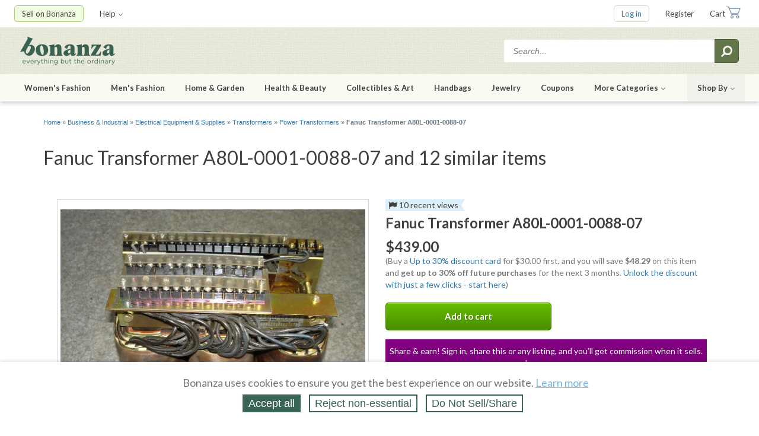

--- FILE ---
content_type: text/html; charset=utf-8
request_url: https://www.bonanza.com/items/like/38280486
body_size: 22683
content:



<!DOCTYPE html>
<html xmlns="http://www.w3.org/1999/xhtml" lang="en" prefix="fb: http://www.facebook.com/2008/fbml">

  <head>
<title>Fanuc Transformer A80L-0001-0088-07 and 12 similar items</title>
  <meta name="description" content="Priced $439.00. Cap. 2.5 KVA Type 0777 In good condition, tested by IMC Machines">


<meta http-equiv="content-type" content="text/html;charset=UTF-8" />

<meta http-equiv="x-ua-compatible" content="IE=Edge"/>

<meta name="google-site-verification" content="IdAYMLfeXNMgeyxn8p4m6ShcrtfsKnpPMHhNst66nBw" />

<meta name="verify-admitad" content="c032480529" />
<link rel="apple-touch-icon" sizes="180x180" href="https://assets.bonanza.com/apple-touch-icon.png" />
<link rel="icon" type="image/png" sizes="32x32" href="https://assets.bonanza.com/favicon-32x32.png" />
<link rel="icon" type="image/png" sizes="16x16" href="https://assets.bonanza.com/favicon-16x16.png" />
<link rel="manifest" href="https://assets.bonanza.com/site.webmanifest" />
<link rel="mask-icon" href="https://assets.bonanza.com/safari-pinned-tab.svg" color="#335749" />


<link rel="canonical" href="https://www.bonanza.com/items/like/38280486" />
<link rel="alternate" href="https://m.bonanza.com/items/like/38280486" media="only screen and (max-width: 640px)" />


<meta name="msapplication-TileColor" content="#335749" />
<meta name="theme-color" content="#ffffff" />


<meta name="csrf-param" content="authenticity_token" />
<meta name="csrf-token" content="nLVnDse8Wksg1sQ91fCl4RjaEANLQ2e6bwBbvS1xQhUgigFk4hTA28wDKATEjWCy4JK/KDRF3NP56DEWxroysQ==" />



<link
  rel="search"
  type="application/opensearchdescription+xml"
  title="Bonanza: Search Items"
  href="https://www.bonanza.com/opensearch.xml">


<link rel="canonical" href="https://www.bonanza.com/items/like/38280486/Fanuc-Transformer-A80L-0001-0088-07">

<link rel="stylesheet" media="screen, print" href="https://assets.bonanza.com/assets/global_css-9af8c792c4b0065d1f1c9f59df4bd543.gz.css" />
<link rel="stylesheet" media="screen, print" href="https://assets.bonanza.com/assets/similar_items_css-6dc7104191b6b4e41b870c821f78c115.gz.css" />

<link rel="stylesheet" media="screen, print" href="https://assets.bonanza.com/assets/validation_css-8d8a2c6e80caadb971b3d5c9da6877a7.gz.css" /><link rel="stylesheet" media="screen, print" href="https://assets.bonanza.com/assets/items_search_css-abfabbce62e47a8e61a5e08fde6df6f4.gz.css" /><link rel="stylesheet" media="screen, print" href="https://assets.bonanza.com/assets/similar_extra_css-9d720f8978f116c69e2cfebfce7fd9c2.gz.css" /><link rel="stylesheet" media="screen, print" href="https://assets.bonanza.com/assets/respond_css-238d279a39cbac2b8b901b0eb7f06f63.gz.css" /><link rel="stylesheet" media="screen, print" href="https://assets.bonanza.com/assets/sessions_css-6679cd03f087e2147af60db785446134.gz.css" /><link rel="stylesheet" media="screen, print" href="https://assets.bonanza.com/assets/accept_cookies_banner_bonz_css-50a39b7fef2db0ee24a2a301c7cdd13f.gz.css" /><link rel="stylesheet" media="screen" href="//fonts.googleapis.com/css?family=Lato:400,400italic,700,700italic" />






<script>
//<![CDATA[
var BONZ = {
  cookie_domain: '.bonanza.com',
  environment_name: 'production',
  staticAssetHost: 'https://assets.bonanza.com/',
  pusherKey: '3f611e158fd0402f04bb',
  isMobile: false,
  globalLazyJsUrl: 'https://assets.bonanza.com/assets/global_lazy_js-cf9a47d3d6522ec7a9716b08070e8ea6.gz.js',
  globalLazyCssUrl: 'https://assets.bonanza.com/assets/global_lazy_css-67207c468a2f88578d69391864acae32.gz.css',
  printCssUrl: 'https://assets.bonanza.com/assets/print_css-755a519bd3443cbaf02a814ea8a4dab3.gz.css',
  loadedPackages: [],
  loadingPackages: []
};
window.suggestmeyes_loaded = true;
BONZ.globalLoader = {
  callbacks: [],
  run: function() {
    BONZ.globalLoader.run = null;
    BONZ.onGlobalLoaded = function(func) { func(); };

    if (typeof(window.Rollbar) !== "undefined" && typeof(window.Rollbar.configure) === "function") {
      window.Rollbar.configure({ payload: { custom: { globalLoaded: true } } });
    }

    for (var i = 0; i < BONZ.globalLoader.callbacks.length; i++) {
      BONZ.globalLoader.callbacks[i]();
    }
  }
};

BONZ.onGlobalLoaded = function(func) { BONZ.globalLoader.callbacks.push(func); };
window.jQuery = function(func) { BONZ.globalLoader.callbacks.push(function() { $(func); }); };
window.$ = window.jQuery;
BONZ.run = function(fn) { return fn.call(); };
BONZ.wrap = function(fn) { return fn; };
BONZ.packageLoaded = function(packageName) {
  BONZ.loadedPackages.push(packageName);
};
BONZ.packageLoading = function(packageName) {
  BONZ.loadingPackages.push(packageName);
};
BONZ.handleBrokenImage = function(imageEl, itemId, imageURL) {
  if (typeof(BONZ.Application) !== 'undefined') BONZ.Application.handleBrokenImage(imageEl, itemId, imageURL);
};
BONZ.resizeIframe = function(el) {
  $(function() { BONZ.Util.resizeIframe(el); });
};
CKEDITOR_BASEPATH = "https://assets.bonanza.com/scripts/ckeditor/";
BONZ.onGlobalLoaded(function() {
  $(document).ajaxSend(function(e, xhr, options) {
    var token = $("meta[name='csrf-token']").attr("content");

    if (token !== undefined) {
      xhr.setRequestHeader("X-CSRF-Token", token);
    }
  });
});

//]]>
</script>

<script src="https://assets.bonanza.com/assets/global_js-5e457a5129aa7c9f96f772a5d19f0e86.gz.js" crossorigin="anonymous"></script>
<script src="https://assets.bonanza.com/assets/similar_items_js-b1f1afa5cddd9b13e7945b016b87cb5a.gz.js" crossorigin="anonymous"></script>

<script src="https://assets.bonanza.com/assets/validation_js-fc0b5cd997aec3405694f3e9bdad023c.gz.js" crossorigin="anonymous"></script><script src="https://assets.bonanza.com/assets/user_profile_js-e1e23097320921de863a5b1460d8711b.gz.js" crossorigin="anonymous"></script><script src="https://assets.bonanza.com/assets/respond_js-b7184911d31d87dc944ee69d4a5b2170.gz.js" crossorigin="anonymous"></script><script src="https://assets.bonanza.com/assets/sessions_js-4cb2bc6e481a364bdfc35956ea962864.gz.js" crossorigin="anonymous"></script><script src="https://assets.bonanza.com/assets/accept_cookies_banner_js-3129f207f786b19ec4caf78c56e69cc5.gz.js" crossorigin="anonymous"></script>




        <!-- Google Analytics -->
      <script>
      (function(i,s,o,g,r,a,m){i['GoogleAnalyticsObject']=r;i[r]=i[r]||function(){
      (i[r].q=i[r].q||[]).push(arguments)},i[r].l=1*new Date();a=s.createElement(o),
      m=s.getElementsByTagName(o)[0];a.async=1;a.src=g;m.parentNode.insertBefore(a,m)
      })(window,document,'script','//www.google-analytics.com/analytics.js','ga');

      ga("create", "UA-1649289-6", ".bonanza.com");
      ga("set", "anonymizeIp", true);
      ga("set", "dimension1", "similar_items_-_show");
      
      ga("require", "displayfeatures");
      ga("require", "ec"); <!-- must occur after creating the tracker object and before using any enhanced commerce functionality -->



      ga("send", "pageview");
      

      ga(function(tracker) {
        document.cookie = "ga_id=" + tracker.get("clientId") + "; path=/";
      });
      </script>
      <!-- Global site tag (gtag.js) - Google Analytics v4 -->
      <script async src="https://www.googletagmanager.com/gtag/js?id=AW-1040189919"></script>
      <script>
        window.dataLayer = window.dataLayer || [];
        

        function gtag(){dataLayer.push(arguments);}
        gtag('js', new Date());
      
        gtag('config', 'G-G46KDSM8QZ');
        gtag('config', 'AW-1040189919');
        

      </script>
      <script async src="https://www.googletagmanager.com/gtag/js?id=G-G46KDSM8QZ"></script>
      <script>
        window.dataLayer = window.dataLayer || [];
        

        function gtag(){dataLayer.push(arguments);}
        gtag('js', new Date());
        gtag('config', 'G-G46KDSM8QZ');
         
      </script>

      <!-- End Google Analytics -->


<script>
  window.uetq = window.uetq || [];
  window.dataLayer = window.dataLayer || [];
  function gtag(){window.dataLayer.push(arguments);}

  var defaultState = 'reject';

  if (defaultState == 'reject') {
    gtag('consent', 'update', {
      ad_storage: 'denied',
      ad_user_data: 'denied',
      ad_personalization: 'denied',
      analytics_storage: 'denied'
    });

    window.uetq.push('consent', 'default', {
      ad_storage: 'denied',
      ad_user_data: 'denied',
      ad_personalization: 'denied',
      analytics_storage: 'denied'
    });
  } else if (defaultState == 'do_not_sell') {
    gtag('consent', 'update', {
      ad_storage: 'granted',
      ad_user_data: 'denied',
      ad_personalization: 'denied',
      analytics_storage: 'granted'
    });

    window.uetq.push('consent', 'default', {
      ad_storage: 'granted',
      ad_user_data: 'denied',
      ad_personalization: 'denied',
      analytics_storage: 'granted'
    });
  } else {
    gtag('consent', 'default', {
      ad_storage: 'granted',
      ad_user_data: 'granted',
      ad_personalization: 'granted',
      analytics_storage: 'granted'
    });

    window.uetq.push('consent', 'default', {
      ad_storage: 'granted',
      ad_user_data: 'granted',
      ad_personalization: 'granted',
      analytics_storage: 'granted'
    });
  }



</script>

<!-- Google Tag Manager -->
<script>(function(w,d,s,l,i){w[l]=w[l]||[];w[l].push({'gtm.start':
    new Date().getTime(),event:'gtm.js'});var f=d.getElementsByTagName(s)[0],
  j=d.createElement(s),dl=l!='dataLayer'?'&l='+l:'';j.async=true;j.src=
  'https://www.googletagmanager.com/gtm.js?id='+i+dl;f.parentNode.insertBefore(j,f);
})(window,document,'script','dataLayer','GTM-K7ZTHJG');</script>
<!-- End Google Tag Manager -->

  <script async type='text/javascript' src='https://static.klaviyo.com/onsite/js/klaviyo.js?company_id=T6dtgR'></script>
  <script>
    !function(){if(!window.klaviyo){window._klOnsite=window._klOnsite||[];try{window.klaviyo=new Proxy({},{get:function(n,i){return"push"===i?function(){var n;(n=window._klOnsite).push.apply(n,arguments)}:function(){for(var n=arguments.length,o=new Array(n),w=0;w<n;w++)o[w]=arguments[w];var t="function"==typeof o[o.length-1]?o.pop():void 0,e=new Promise((function(n){window._klOnsite.push([i].concat(o,[function(i){t&&t(i),n(i)}]))}));return e}}})}catch(n){window.klaviyo=window.klaviyo||[],window.klaviyo.push=function(){var n;(n=window._klOnsite).push.apply(n,arguments)}}}}();


    
  </script>

  <script>
    (function(){
      var t;
      try {
        t = Intl.DateTimeFormat().resolvedOptions().timeZone
      } catch (e) {}

      var xhr = new XMLHttpRequest();
      xhr.open("POST", "/track", true);
      xhr.setRequestHeader("Content-Type", "application/x-www-form-urlencoded");

      var params = "h=" + encodeURIComponent(window.location.href) +
        "&r=" + encodeURIComponent("Direct") +
        "&u=" + encodeURIComponent("") +
        "&m=" + encodeURIComponent("GET") +
        "&p=" + encodeURIComponent("Fanuc Transformer A80L-0001-0088-07 and 12 similar items") +
        "&pt=" + encodeURIComponent("") +
        "&t=" + encodeURIComponent(t);

      xhr.send(params);

      XMLHttpRequest
    })();
  </script>




</head>

      <body id="similar_items_controller" class="show_body">
      
      <!-- Google Tag Manager (noscript) -->
<noscript><iframe src="https://www.googletagmanager.com/ns.html?id=GTM-K7ZTHJG"
                  height="0" width="0" style="display:none;visibility:hidden"></iframe></noscript>
<!-- End Google Tag Manager (noscript) -->

        

<div id="header" class="">
  
<div class="header_utilities">
  <div class="wrapper">
      <ul class="my_bonanza header_top_level_menu">
          <li class="sell_on_bonanza header_top_level_button_item has_children">
            <a class="link_to_sell_on_bonanza" href="/sell_products_online">Sell on Bonanza</a>

            <div class="header_subnav_menu">
              <ul class="header_secondary_level_menu section">
                <li class="header_secondary_level_menu_item sell_in_one_click"><a href="/users/create_intro_user?key=4v80w50b22A122">Start selling in one click</a></li>
                <li class="header_secondary_level_menu_item"><a href="/booths/my_booth_redirect">Add or edit items</a></li>
                <li class="header_secondary_level_menu_item"><a href="/users/create_intro_user?import_amazon_splash=true&amp;key=4v80w50b22A122">Import from Amazon</a></li>
                <li class="header_secondary_level_menu_item"><a href="/users/create_intro_user?import_ebay_splash=true&amp;key=4v80w50b22A122">Import from eBay</a></li>
                <li class="header_secondary_level_menu_item"><a href="/users/create_intro_user?import_etsy_splash=true&amp;key=4v80w50b22A122">Import from Etsy</a></li>
                <li class="header_secondary_level_menu_item"><a href="/users/create_intro_user?import_shopify_splash=true&amp;key=4v80w50b22A122">Import from Shopify</a></li>
                <li class="header_secondary_level_menu_item"><a href="/users/create_intro_user?import_inventory_splash=true&amp;key=4v80w50b22A122">Import from inventory file</a></li>
                <li class="header_secondary_level_menu_item"><a href="/vercado_webstores">Open a Webstore</a></li>
              </ul>
            </div>
          </li>


        <li class="help header_top_level_menu_item has_children">
          <a href="https://support.bonanza.com/hc/en-us/requests/new">Help<i class="fa fa-angle-down inline_icon"></i></a>

          <div class="header_subnav_menu">
            <div class="header_secondary_level_menu section">
              <form class="header_subnav_menu_search_form" action="/site_help/search" accept-charset="UTF-8" method="get"><input name="utf8" type="hidden" value="&#x2713;" />
                <input class="search_field" placeholder="Search help topics" aria-label="Search help topics" type="text" name="search_form[q]" id="search_form_q" />
                <button name="button" type="submit" title="Submit search" aria-label="Submit search"><i class="fa fa-search inline_icon fa-flip-horizontal"></i></button>
</form>            </div>

            <ul class="header_secondary_level_menu section">
              <li class="header_secondary_level_menu_item">
                <a target="_blank" href="https://support.bonanza.com/hc/en-us">Visit the help center</a>
              </li>
              <li class="header_secondary_level_menu_item">
                <a href="https://support.bonanza.com/hc/en-us/requests/new">Contact support</a>
              </li>
              <li class="header_secondary_level_menu_item">
                <a href="/site_help/seller_success/home">Seller success tips</a>
              </li>
            </ul>

            <ul class="header_secondary_level_menu section">
              <li class="header_secondary_level_menu_item">
                <a href="/blog/selling">Read the Bonanza Selling blog</a>
              </li>
              <li class="header_secondary_level_menu_item">
                <a href="/blog/shopping">Read the Bonanza Shopping blog</a>
              </li>
              <li class="header_secondary_level_menu_item">
                <a href="/site_help/basics/how_bonanza_works">How Bonanza works</a>
              </li>
              <li class="header_secondary_level_menu_item">
                <a href="/community">Ask the community</a>
              </li>
              <li class="header_secondary_level_menu_item">
                <a target="_blank" href="https://support.bonanza.com/hc/en-us/community/topics/200687868-Feature-Requests">Submit an idea</a>
              </li>
            </ul>
          </div>
        </li>
      </ul>

    <ul class="account header_top_level_menu">
      
      


        <li class="log_in header_top_level_button_item"><a class="link_to_login" href="/home/login?return_to=https%3A%2F%2Fwww.bonanza.com%2Fitems%2Flike%2F38280486">Log in</a></li>
        <li class="sign_up header_top_level_menu_item"><a href="/users/new">Register</a></li>


        <li class="cart header_top_level_menu_item">

          <a class="link_to_cart" href="/offers/cart_summary">Cart</a>

        </li>
    </ul>
  </div>
</div>

  <div class="header_search">
  <div class="wrapper">
    <a class="bonanza_logo" title="Shop for everything but the ordinary. More than 25,000 sellers offering you a vibrant collection of fashion, collectibles, home decor, and more." href="https://www.bonanza.com/">
    <img alt="Bonanza" data-retina="true" src="https://assets.bonanza.com/images/header/bonanza_logo.png" />
</a>
    
<div id="header_search_box" class="header_search_container">
    <form action="/items_search/search_entry?entry_em=1" accept-charset="UTF-8" method="get"><input name="utf8" type="hidden" value="&#x2713;" />      <input type="hidden" name="q[filter_category_id]" />
      <input type="hidden" name="q[catalog_id]" />
      <input type="hidden" name="q[in_booth_id]" />
      <input value="true" type="hidden" name="q[translate_term]" />
      <input value="0" type="hidden" name="q[shipping_in_price]" />
      <input value="relevancy" type="hidden" name="q[sort_by]" />

      <input class="search_term" aria-label="Search for items" placeholder="Search..." type="text" name="q[search_term]" />
      <button name="button" type="submit" title="Submit search" aria-label="Submit search"><i class="fa fa-search inline_icon fa-flip-horizontal"></i></button>
</form></div>
  </div>
</div>

  

  <div class="header_shopping">
    <div class="wrapper">

      <ul class="header_top_level_menu">

                  <li class="womens_fashion header_top_level_menu_item has_children">
          <a data-short-name="Women" href="/fashion">Women's Fashion</a>
          <div class="header_subnav_menu with_hero_image">
          <div class="col">
            <div class="section">
              <h5>Categories</h5>
              <ul class="header_secondary_level_menu">
                        <li class="header_secondary_level_menu_item">
          <a class="link_to_search" href="https://www.bonanza.com/items/search?q%5Bfilter_category_id%5D=15724">Clothing</a>
        </li>
        <li class="header_secondary_level_menu_item">
          <a class="link_to_search" href="https://www.bonanza.com/items/search?q%5Bfilter_category_id%5D=3034">Shoes</a>
        </li>
        <li class="header_secondary_level_menu_item">
          <a class="link_to_search" href="https://www.bonanza.com/items/search?q%5Bfilter_category_id%5D=4251">Accessories</a>
        </li>
        <li class="header_secondary_level_menu_item">
          <a class="link_to_search" href="https://www.bonanza.com/items/search?q%5Bfilter_category_id%5D=182047">Vintage</a>
        </li>
        <li class="header_secondary_level_menu_item">
          <a class="link_to_search" href="https://www.bonanza.com/items/search?q%5Bfilter_category_id%5D=3259">Formal &amp; Wedding</a>
        </li>

              </ul>
          </div>
            <div class="section">
              <h5>Deals</h5>
              <ul class="header_secondary_level_menu">
                        <li class="header_secondary_level_menu_item">
          <a class="link_to_search" href="https://www.bonanza.com/items/search?q%5Bfilter_category_id%5D%5B%5D=15724&amp;q%5Bfilter_category_id%5D%5B%5D=3034&amp;q%5Bfilter_category_id%5D%5B%5D=4251&amp;q%5Bfilter_category_id%5D%5B%5D=155184&amp;q%5Bmax_price%5D=99.99"><i class="fa fa-tags inline_icon"></i>Under $100</a>
        </li>
        <li class="header_secondary_level_menu_item">
          <a class="link_to_search" href="https://www.bonanza.com/items/search?q%5Bfilter_category_id%5D%5B%5D=15724&amp;q%5Bfilter_category_id%5D%5B%5D=3034&amp;q%5Bfilter_category_id%5D%5B%5D=4251&amp;q%5Bfilter_category_id%5D%5B%5D=155184&amp;q%5Bmax_price%5D=49.99"><i class="fa fa-tags inline_icon"></i>Under $50</a>
        </li>

              </ul>
            </div>
<a class="header_subnav_menu_button" href="/fashion">Shop all Fashion</a></div>          <div class="col">
            <div class="section">
              <h5>Top Brands</h5>
              <ul class="header_secondary_level_menu">
                        <li class="header_secondary_level_menu_item">
          <a class="link_to_search" href="https://www.bonanza.com/items/search?q%5Bfilter_category_id%5D%5B%5D=15724&amp;q%5Bfilter_category_id%5D%5B%5D=3034&amp;q%5Bfilter_category_id%5D%5B%5D=4251&amp;q%5Bfilter_category_id%5D%5B%5D=155184&amp;q%5Bsearch_term%5D=anthropologie&amp;q%5Bshipping_in_price%5D=1&amp;q%5Btranslate_term%5D=true">Anthropologie</a>
        </li>
        <li class="header_secondary_level_menu_item">
          <a class="link_to_search" href="https://www.bonanza.com/items/search?q%5Bfilter_category_id%5D%5B%5D=15724&amp;q%5Bfilter_category_id%5D%5B%5D=3034&amp;q%5Bfilter_category_id%5D%5B%5D=4251&amp;q%5Bfilter_category_id%5D%5B%5D=155184&amp;q%5Bsearch_term%5D=ann+taylor&amp;q%5Bshipping_in_price%5D=1&amp;q%5Btranslate_term%5D=true">Ann Taylor</a>
        </li>
        <li class="header_secondary_level_menu_item">
          <a class="link_to_search" href="https://www.bonanza.com/items/search?q%5Bfilter_category_id%5D%5B%5D=15724&amp;q%5Bfilter_category_id%5D%5B%5D=3034&amp;q%5Bfilter_category_id%5D%5B%5D=4251&amp;q%5Bfilter_category_id%5D%5B%5D=155184&amp;q%5Bsearch_term%5D=banana+republic&amp;q%5Bshipping_in_price%5D=1&amp;q%5Btranslate_term%5D=true">Banana Republic</a>
        </li>
        <li class="header_secondary_level_menu_item">
          <a class="link_to_search" href="https://www.bonanza.com/items/search?q%5Bfilter_category_id%5D%5B%5D=15724&amp;q%5Bfilter_category_id%5D%5B%5D=3034&amp;q%5Bfilter_category_id%5D%5B%5D=4251&amp;q%5Bfilter_category_id%5D%5B%5D=155184&amp;q%5Bsearch_term%5D=calvin+klein&amp;q%5Bshipping_in_price%5D=1&amp;q%5Btranslate_term%5D=true">Calvin Klein</a>
        </li>
        <li class="header_secondary_level_menu_item">
          <a class="link_to_search" href="https://www.bonanza.com/items/search?q%5Bfilter_category_id%5D%5B%5D=15724&amp;q%5Bfilter_category_id%5D%5B%5D=3034&amp;q%5Bfilter_category_id%5D%5B%5D=4251&amp;q%5Bfilter_category_id%5D%5B%5D=155184&amp;q%5Bsearch_term%5D=the+gap&amp;q%5Bshipping_in_price%5D=1&amp;q%5Btranslate_term%5D=true">Gap</a>
        </li>
        <li class="header_secondary_level_menu_item">
          <a class="link_to_search" href="https://www.bonanza.com/items/search?q%5Bfilter_category_id%5D%5B%5D=15724&amp;q%5Bfilter_category_id%5D%5B%5D=3034&amp;q%5Bfilter_category_id%5D%5B%5D=4251&amp;q%5Bfilter_category_id%5D%5B%5D=155184&amp;q%5Bsearch_term%5D=j+crew&amp;q%5Bshipping_in_price%5D=1&amp;q%5Btranslate_term%5D=true">J. Crew</a>
        </li>
        <li class="header_secondary_level_menu_item">
          <a class="link_to_search" href="https://www.bonanza.com/items/search?q%5Bfilter_category_id%5D%5B%5D=15724&amp;q%5Bfilter_category_id%5D%5B%5D=3034&amp;q%5Bfilter_category_id%5D%5B%5D=4251&amp;q%5Bfilter_category_id%5D%5B%5D=155184&amp;q%5Bsearch_term%5D=lululemon&amp;q%5Bshipping_in_price%5D=1&amp;q%5Btranslate_term%5D=true">Lululemon</a>
        </li>
        <li class="header_secondary_level_menu_item">
          <a class="link_to_search" href="https://www.bonanza.com/items/search?q%5Bfilter_category_id%5D%5B%5D=15724&amp;q%5Bfilter_category_id%5D%5B%5D=3034&amp;q%5Bfilter_category_id%5D%5B%5D=4251&amp;q%5Bfilter_category_id%5D%5B%5D=155184&amp;q%5Bsearch_term%5D=michael+kors&amp;q%5Bshipping_in_price%5D=1&amp;q%5Btranslate_term%5D=true">Michael Kors</a>
        </li>
        <li class="header_secondary_level_menu_item">
          <a class="link_to_search" href="https://www.bonanza.com/items/search?q%5Bfilter_category_id%5D%5B%5D=15724&amp;q%5Bfilter_category_id%5D%5B%5D=3034&amp;q%5Bfilter_category_id%5D%5B%5D=4251&amp;q%5Bfilter_category_id%5D%5B%5D=155184&amp;q%5Bsearch_term%5D=nike+women&amp;q%5Bshipping_in_price%5D=1&amp;q%5Btranslate_term%5D=true">Nike</a>
        </li>
        <li class="header_secondary_level_menu_item">
          <a class="link_to_search" href="https://www.bonanza.com/items/search?q%5Bfilter_category_id%5D%5B%5D=15724&amp;q%5Bfilter_category_id%5D%5B%5D=3034&amp;q%5Bfilter_category_id%5D%5B%5D=4251&amp;q%5Bfilter_category_id%5D%5B%5D=155184&amp;q%5Bsearch_term%5D=ralph+lauren&amp;q%5Bshipping_in_price%5D=1&amp;q%5Btranslate_term%5D=true">Ralph Lauren</a>
        </li>

              </ul>
            </div>
            
          </div>
          </div>
        </li>

                  <li class="mens_fashion header_top_level_menu_item has_children">
          <a data-short-name="Men" href="/fashion">Men's Fashion</a>
          <div class="header_subnav_menu with_hero_image">
          <div class="col">
            <div class="section">
              <h5>Categories</h5>
              <ul class="header_secondary_level_menu">
                        <li class="header_secondary_level_menu_item">
          <a class="link_to_search" href="https://www.bonanza.com/items/search?q%5Bfilter_category_id%5D=1059">Clothing</a>
        </li>
        <li class="header_secondary_level_menu_item">
          <a class="link_to_search" href="https://www.bonanza.com/items/search?q%5Bfilter_category_id%5D=93427">Shoes</a>
        </li>
        <li class="header_secondary_level_menu_item">
          <a class="link_to_search" href="https://www.bonanza.com/items/search?q%5Bfilter_category_id%5D=4250">Accessories</a>
        </li>
        <li class="header_secondary_level_menu_item">
          <a class="link_to_search" href="https://www.bonanza.com/items/search?q%5Bfilter_category_id%5D=175759">Vintage</a>
        </li>
        <li class="header_secondary_level_menu_item">
          <a class="link_to_search" href="https://www.bonanza.com/items/search?q%5Bfilter_category_id%5D=105508">Formal &amp; Wedding</a>
        </li>

              </ul>
          </div>
            <div class="section">
              <h5>Deals</h5>
              <ul class="header_secondary_level_menu">
                        <li class="header_secondary_level_menu_item">
          <a class="link_to_search" href="https://www.bonanza.com/items/search?q%5Bfilter_category_id%5D%5B%5D=1059&amp;q%5Bfilter_category_id%5D%5B%5D=93427&amp;q%5Bfilter_category_id%5D%5B%5D=4250&amp;q%5Bfilter_category_id%5D%5B%5D=155184&amp;q%5Bmax_price%5D=99.99"><i class="fa fa-tags inline_icon"></i>Under $100</a>
        </li>
        <li class="header_secondary_level_menu_item">
          <a class="link_to_search" href="https://www.bonanza.com/items/search?q%5Bfilter_category_id%5D%5B%5D=1059&amp;q%5Bfilter_category_id%5D%5B%5D=93427&amp;q%5Bfilter_category_id%5D%5B%5D=4250&amp;q%5Bfilter_category_id%5D%5B%5D=155184&amp;q%5Bmax_price%5D=49.99"><i class="fa fa-tags inline_icon"></i>Under $50</a>
        </li>

              </ul>
            </div>
<a class="header_subnav_menu_button" href="/fashion">Shop all Fashion</a></div>          <div class="col">
            <div class="section">
              <h5>Top Brands</h5>
              <ul class="header_secondary_level_menu">
                        <li class="header_secondary_level_menu_item">
          <a class="link_to_search" href="https://www.bonanza.com/items/search?q%5Bfilter_category_id%5D%5B%5D=1059&amp;q%5Bfilter_category_id%5D%5B%5D=93427&amp;q%5Bfilter_category_id%5D%5B%5D=4250&amp;q%5Bfilter_category_id%5D%5B%5D=155184&amp;q%5Bsearch_term%5D=american+eagle&amp;q%5Bshipping_in_price%5D=1&amp;q%5Btranslate_term%5D=true">American Eagle</a>
        </li>
        <li class="header_secondary_level_menu_item">
          <a class="link_to_search" href="https://www.bonanza.com/items/search?q%5Bfilter_category_id%5D%5B%5D=1059&amp;q%5Bfilter_category_id%5D%5B%5D=93427&amp;q%5Bfilter_category_id%5D%5B%5D=4250&amp;q%5Bfilter_category_id%5D%5B%5D=155184&amp;q%5Bsearch_term%5D=banana+republic&amp;q%5Bshipping_in_price%5D=1&amp;q%5Btranslate_term%5D=true">Banana Republic</a>
        </li>
        <li class="header_secondary_level_menu_item">
          <a class="link_to_search" href="https://www.bonanza.com/items/search?q%5Bfilter_category_id%5D%5B%5D=1059&amp;q%5Bfilter_category_id%5D%5B%5D=93427&amp;q%5Bfilter_category_id%5D%5B%5D=4250&amp;q%5Bfilter_category_id%5D%5B%5D=155184&amp;q%5Bsearch_term%5D=brooks+brothers&amp;q%5Bshipping_in_price%5D=1&amp;q%5Btranslate_term%5D=true">Brooks Brothers</a>
        </li>
        <li class="header_secondary_level_menu_item">
          <a class="link_to_search" href="https://www.bonanza.com/items/search?q%5Bfilter_category_id%5D%5B%5D=1059&amp;q%5Bfilter_category_id%5D%5B%5D=93427&amp;q%5Bfilter_category_id%5D%5B%5D=4250&amp;q%5Bfilter_category_id%5D%5B%5D=155184&amp;q%5Bsearch_term%5D=calvin+klein&amp;q%5Bshipping_in_price%5D=1&amp;q%5Btranslate_term%5D=true">Calvin Klein</a>
        </li>
        <li class="header_secondary_level_menu_item">
          <a class="link_to_search" href="https://www.bonanza.com/items/search?q%5Bfilter_category_id%5D%5B%5D=1059&amp;q%5Bfilter_category_id%5D%5B%5D=93427&amp;q%5Bfilter_category_id%5D%5B%5D=4250&amp;q%5Bfilter_category_id%5D%5B%5D=155184&amp;q%5Bsearch_term%5D=the+gap&amp;q%5Bshipping_in_price%5D=1&amp;q%5Btranslate_term%5D=true">Gap</a>
        </li>
        <li class="header_secondary_level_menu_item">
          <a class="link_to_search" href="https://www.bonanza.com/items/search?q%5Bfilter_category_id%5D%5B%5D=1059&amp;q%5Bfilter_category_id%5D%5B%5D=93427&amp;q%5Bfilter_category_id%5D%5B%5D=4250&amp;q%5Bfilter_category_id%5D%5B%5D=155184&amp;q%5Bsearch_term%5D=j+crew&amp;q%5Bshipping_in_price%5D=1&amp;q%5Btranslate_term%5D=true">J. Crew</a>
        </li>
        <li class="header_secondary_level_menu_item">
          <a class="link_to_search" href="https://www.bonanza.com/items/search?q%5Bfilter_category_id%5D%5B%5D=1059&amp;q%5Bfilter_category_id%5D%5B%5D=93427&amp;q%5Bfilter_category_id%5D%5B%5D=4250&amp;q%5Bfilter_category_id%5D%5B%5D=155184&amp;q%5Bsearch_term%5D=levis&amp;q%5Bshipping_in_price%5D=1&amp;q%5Btranslate_term%5D=true">Levi's</a>
        </li>
        <li class="header_secondary_level_menu_item">
          <a class="link_to_search" href="https://www.bonanza.com/items/search?q%5Bfilter_category_id%5D%5B%5D=1059&amp;q%5Bfilter_category_id%5D%5B%5D=93427&amp;q%5Bfilter_category_id%5D%5B%5D=4250&amp;q%5Bfilter_category_id%5D%5B%5D=155184&amp;q%5Bsearch_term%5D=nike+men&amp;q%5Bshipping_in_price%5D=1&amp;q%5Btranslate_term%5D=true">Nike</a>
        </li>
        <li class="header_secondary_level_menu_item">
          <a class="link_to_search" href="https://www.bonanza.com/items/search?q%5Bfilter_category_id%5D%5B%5D=1059&amp;q%5Bfilter_category_id%5D%5B%5D=93427&amp;q%5Bfilter_category_id%5D%5B%5D=4250&amp;q%5Bfilter_category_id%5D%5B%5D=155184&amp;q%5Bsearch_term%5D=ralph+lauren&amp;q%5Bshipping_in_price%5D=1&amp;q%5Btranslate_term%5D=true">Ralph Lauren</a>
        </li>

              </ul>
            </div>
            
          </div>
          </div>
        </li>

                  <li class="home_and_garden header_top_level_menu_item has_children">
          <a data-short-name="Home" href="/home___garden">Home &amp; Garden</a>
          <div class="header_subnav_menu with_hero_image">
          <div class="col">
            <div class="section">
              <h5>Categories</h5>
              <ul class="header_secondary_level_menu">
                        <li class="header_secondary_level_menu_item">
          <a class="link_to_search" href="https://www.bonanza.com/items/search?q%5Bfilter_category_id%5D=26677">Bath</a>
        </li>
        <li class="header_secondary_level_menu_item">
          <a class="link_to_search" href="https://www.bonanza.com/items/search?q%5Bfilter_category_id%5D=20444">Bedding</a>
        </li>
        <li class="header_secondary_level_menu_item">
          <a class="link_to_search" href="https://www.bonanza.com/items/search?q%5Bfilter_category_id%5D=3197">Furniture</a>
        </li>
        <li class="header_secondary_level_menu_item">
          <a class="link_to_search" href="https://www.bonanza.com/items/search?q%5Bfilter_category_id%5D=10033">Home Decor</a>
        </li>
        <li class="header_secondary_level_menu_item">
          <a class="link_to_search" href="https://www.bonanza.com/items/search?q%5Bfilter_category_id%5D=159907">Home Improvement</a>
        </li>
        <li class="header_secondary_level_menu_item">
          <a class="link_to_search" href="https://www.bonanza.com/items/search?q%5Bfilter_category_id%5D=20625">Kitchen &amp; Dining</a>
        </li>
        <li class="header_secondary_level_menu_item">
          <a class="link_to_search" href="https://www.bonanza.com/items/search?q%5Bfilter_category_id%5D=20697">Lamps &amp; Ceiling Fans</a>
        </li>
        <li class="header_secondary_level_menu_item">
          <a class="link_to_search" href="https://www.bonanza.com/items/search?q%5Bfilter_category_id%5D=159912">Yard, Garden &amp; Outdoor</a>
        </li>

              </ul>
          </div>
<a class="header_subnav_menu_button" href="/home___garden">Shop all Home &amp; Garden</a></div>          <div class="col">
            <div class="section">
              <h5>Top Brands</h5>
              <ul class="header_secondary_level_menu">
                        <li class="header_secondary_level_menu_item">
          <a class="link_to_search" href="https://www.bonanza.com/items/search?q%5Bsearch_term%5D=craftsman&amp;q%5Bshipping_in_price%5D=1&amp;q%5Btranslate_term%5D=true">Craftsman</a>
        </li>
        <li class="header_secondary_level_menu_item">
          <a class="link_to_search" href="https://www.bonanza.com/items/search?q%5Bsearch_term%5D=cuisinart&amp;q%5Bshipping_in_price%5D=1&amp;q%5Btranslate_term%5D=true">Cuisinart</a>
        </li>
        <li class="header_secondary_level_menu_item">
          <a class="link_to_search" href="https://www.bonanza.com/items/search?q%5Bsearch_term%5D=dewalt&amp;q%5Bshipping_in_price%5D=1&amp;q%5Btranslate_term%5D=true">DeWalt</a>
        </li>
        <li class="header_secondary_level_menu_item">
          <a class="link_to_search" href="https://www.bonanza.com/items/search?q%5Bsearch_term%5D=dyson&amp;q%5Bshipping_in_price%5D=1&amp;q%5Btranslate_term%5D=true">Dyson</a>
        </li>
        <li class="header_secondary_level_menu_item">
          <a class="link_to_search" href="https://www.bonanza.com/items/search?q%5Bsearch_term%5D=keurig&amp;q%5Bshipping_in_price%5D=1&amp;q%5Btranslate_term%5D=true">Keurig</a>
        </li>
        <li class="header_secondary_level_menu_item">
          <a class="link_to_search" href="https://www.bonanza.com/items/search?q%5Bsearch_term%5D=kitchenaid&amp;q%5Bshipping_in_price%5D=1&amp;q%5Btranslate_term%5D=true">KitchenAid</a>
        </li>
        <li class="header_secondary_level_menu_item">
          <a class="link_to_search" href="https://www.bonanza.com/items/search?q%5Bsearch_term%5D=kohler&amp;q%5Bshipping_in_price%5D=1&amp;q%5Btranslate_term%5D=true">Kohler</a>
        </li>
        <li class="header_secondary_level_menu_item">
          <a class="link_to_search" href="https://www.bonanza.com/items/search?q%5Bsearch_term%5D=lenox&amp;q%5Bshipping_in_price%5D=1&amp;q%5Btranslate_term%5D=true">Lenox</a>
        </li>

              </ul>
            </div>
            
          </div>
          </div>
        </li>

                  <li class="health_and_beauty header_top_level_menu_item has_children">
          <a data-short-name="Beauty" href="/health___beauty">Health &amp; Beauty</a>
          <div class="header_subnav_menu with_hero_image">
          <div class="col">
            <div class="section">
              <h5>Categories</h5>
              <ul class="header_secondary_level_menu">
                        <li class="header_secondary_level_menu_item">
          <a class="link_to_search" href="https://www.bonanza.com/items/search?q%5Bfilter_category_id%5D=11838">Bath &amp; Body</a>
        </li>
        <li class="header_secondary_level_menu_item">
          <a class="link_to_search" href="https://www.bonanza.com/items/search?q%5Bfilter_category_id%5D=19259">Dietary Supplements</a>
        </li>
        <li class="header_secondary_level_menu_item">
          <a class="link_to_search" href="https://www.bonanza.com/items/search?q%5Bfilter_category_id%5D=26396">Fragrances</a>
        </li>
        <li class="header_secondary_level_menu_item">
          <a class="link_to_search" href="https://www.bonanza.com/items/search?q%5Bfilter_category_id%5D=11854">Hair Care</a>
        </li>
        <li class="header_secondary_level_menu_item">
          <a class="link_to_search" href="https://www.bonanza.com/items/search?q%5Bfilter_category_id%5D=67588">Health Care</a>
        </li>
        <li class="header_secondary_level_menu_item">
          <a class="link_to_search" href="https://www.bonanza.com/items/search?q%5Bfilter_category_id%5D=31786">Makeup</a>
        </li>
        <li class="header_secondary_level_menu_item">
          <a class="link_to_search" href="https://www.bonanza.com/items/search?q%5Bfilter_category_id%5D=47945">Nail Care</a>
        </li>
        <li class="header_secondary_level_menu_item">
          <a class="link_to_search" href="https://www.bonanza.com/items/search?q%5Bfilter_category_id%5D=11863">Skin Care</a>
        </li>
        <li class="header_secondary_level_menu_item">
          <a class="link_to_search" href="https://www.bonanza.com/items/search?q%5Bfilter_category_id%5D=31414">Vision Care</a>
        </li>

              </ul>
          </div>
<a class="header_subnav_menu_button" href="/health___beauty">Shop all Health &amp; Beauty</a></div>          <div class="col">
            <div class="section">
              <h5>Top Brands</h5>
              <ul class="header_secondary_level_menu">
                        <li class="header_secondary_level_menu_item">
          <a class="link_to_search" href="https://www.bonanza.com/items/search?q%5Bfilter_category_id%5D=26395&amp;q%5Bsearch_term%5D=avon&amp;q%5Bshipping_in_price%5D=1&amp;q%5Btranslate_term%5D=true">Avon</a>
        </li>
        <li class="header_secondary_level_menu_item">
          <a class="link_to_search" href="https://www.bonanza.com/items/search?q%5Bfilter_category_id%5D=26395&amp;q%5Bsearch_term%5D=clinique&amp;q%5Bshipping_in_price%5D=1&amp;q%5Btranslate_term%5D=true">Clinique</a>
        </li>
        <li class="header_secondary_level_menu_item">
          <a class="link_to_search" href="https://www.bonanza.com/items/search?q%5Bfilter_category_id%5D=26395&amp;q%5Bsearch_term%5D=dove&amp;q%5Bshipping_in_price%5D=1&amp;q%5Btranslate_term%5D=true">Dove</a>
        </li>
        <li class="header_secondary_level_menu_item">
          <a class="link_to_search" href="https://www.bonanza.com/items/search?q%5Bfilter_category_id%5D=26395&amp;q%5Bsearch_term%5D=estee+lauder&amp;q%5Bshipping_in_price%5D=1&amp;q%5Btranslate_term%5D=true">Estee Lauder</a>
        </li>
        <li class="header_secondary_level_menu_item">
          <a class="link_to_search" href="https://www.bonanza.com/items/search?q%5Bfilter_category_id%5D=26395&amp;q%5Bsearch_term%5D=lancome&amp;q%5Bshipping_in_price%5D=1&amp;q%5Btranslate_term%5D=true">Lanc&ocirc;me</a>
        </li>
        <li class="header_secondary_level_menu_item">
          <a class="link_to_search" href="https://www.bonanza.com/items/search?q%5Bfilter_category_id%5D=26395&amp;q%5Bsearch_term%5D=loreal&amp;q%5Bshipping_in_price%5D=1&amp;q%5Btranslate_term%5D=true">L&rsquo;Oreal</a>
        </li>
        <li class="header_secondary_level_menu_item">
          <a class="link_to_search" href="https://www.bonanza.com/items/search?q%5Bfilter_category_id%5D=26395&amp;q%5Bsearch_term%5D=maybelline&amp;q%5Bshipping_in_price%5D=1&amp;q%5Btranslate_term%5D=true">Maybelline</a>
        </li>
        <li class="header_secondary_level_menu_item">
          <a class="link_to_search" href="https://www.bonanza.com/items/search?q%5Bfilter_category_id%5D=26395&amp;q%5Bsearch_term%5D=neutrogena&amp;q%5Bshipping_in_price%5D=1&amp;q%5Btranslate_term%5D=true">Neutrogena</a>
        </li>
        <li class="header_secondary_level_menu_item">
          <a class="link_to_search" href="https://www.bonanza.com/items/search?q%5Bfilter_category_id%5D=26395&amp;q%5Bsearch_term%5D=olay&amp;q%5Bshipping_in_price%5D=1&amp;q%5Btranslate_term%5D=true">Olay</a>
        </li>

              </ul>
            </div>
            
          </div>
          </div>
        </li>

                  <li class="collectibles header_top_level_menu_item has_children">
          <a data-short-name="Collectibles" href="/collectibles">Collectibles &amp; Art</a>
          <div class="header_subnav_menu with_hero_image single_column">
          <div class="col">
            <div class="section">
              <h5>Categories</h5>
              <ul class="header_secondary_level_menu">
                        <li class="header_secondary_level_menu_item">
          <a href="/art">Art</a>
        </li>
        <li class="header_secondary_level_menu_item">
          <a href="/collectibles">Collectibles</a>
        </li>
        <li class="header_secondary_level_menu_item">
          <a href="/antiques">Antiques</a>
        </li>
        <li class="header_secondary_level_menu_item">
          <a href="/crafts">Crafts</a>
        </li>
        <li class="header_secondary_level_menu_item">
          <a href="/Coins___Paper_Money">Coins &amp; Paper Money</a>
        </li>
        <li class="header_secondary_level_menu_item">
          <a href="/entertainment_memorabilia">Entertainment Memorabilia</a>
        </li>
        <li class="header_secondary_level_menu_item">
          <a href="/Pottery___Glass">Pottery &amp; Glass</a>
        </li>
        <li class="header_secondary_level_menu_item">
          <a href="/sports_mem__cards___fan_shop">Sports Memorabilia</a>
        </li>
        <li class="header_secondary_level_menu_item">
          <a href="/Stamps">Stamps</a>
        </li>

              </ul>
          </div>
<a class="header_subnav_menu_button" href="/collectibles">Shop all Collectibles</a></div>          </div>
        </li>

                  <li class="handbags header_top_level_menu_item has_children">
          <a class="link_to_search" href="https://www.bonanza.com/items/search?q%5Bfilter_category_id%5D=169291">Handbags</a>
          <div class="header_subnav_menu with_hero_image single_column">
          <div class="col">
            <div class="section">
              <h5>Top Brands</h5>
              <ul class="header_secondary_level_menu">
                        <li class="header_secondary_level_menu_item">
          <a class="link_to_search" href="https://www.bonanza.com/items/search?q%5Bfilter_category_id%5D=169291&amp;q%5Bsearch_term%5D=ann+taylor&amp;q%5Bshipping_in_price%5D=1&amp;q%5Btranslate_term%5D=true">Ann Taylor</a>
        </li>
        <li class="header_secondary_level_menu_item">
          <a class="link_to_search" href="https://www.bonanza.com/items/search?q%5Bfilter_category_id%5D=169291&amp;q%5Bsearch_term%5D=coach&amp;q%5Bshipping_in_price%5D=1&amp;q%5Btranslate_term%5D=true">Coach</a>
        </li>
        <li class="header_secondary_level_menu_item">
          <a class="link_to_search" href="https://www.bonanza.com/items/search?q%5Bfilter_category_id%5D=169291&amp;q%5Bsearch_term%5D=fossil&amp;q%5Bshipping_in_price%5D=1&amp;q%5Btranslate_term%5D=true">Fossil</a>
        </li>
        <li class="header_secondary_level_menu_item">
          <a class="link_to_search" href="https://www.bonanza.com/items/search?q%5Bfilter_category_id%5D=169291&amp;q%5Bsearch_term%5D=kate+spade&amp;q%5Bshipping_in_price%5D=1&amp;q%5Btranslate_term%5D=true">Kate Spade</a>
        </li>
        <li class="header_secondary_level_menu_item">
          <a class="link_to_search" href="https://www.bonanza.com/items/search?q%5Bfilter_category_id%5D=169291&amp;q%5Bsearch_term%5D=lancome&amp;q%5Bshipping_in_price%5D=1&amp;q%5Btranslate_term%5D=true">Louis Vuitton</a>
        </li>
        <li class="header_secondary_level_menu_item">
          <a class="link_to_search" href="https://www.bonanza.com/items/search?q%5Bfilter_category_id%5D=169291&amp;q%5Bsearch_term%5D=michael+kors&amp;q%5Bshipping_in_price%5D=1&amp;q%5Btranslate_term%5D=true">Michael Kors</a>
        </li>
        <li class="header_secondary_level_menu_item">
          <a class="link_to_search" href="https://www.bonanza.com/items/search?q%5Bfilter_category_id%5D=169291&amp;q%5Bsearch_term%5D=vera+bradley&amp;q%5Bshipping_in_price%5D=1&amp;q%5Btranslate_term%5D=true">Vera Bradley</a>
        </li>

              </ul>
            </div>
            <a class="header_subnav_menu_button link_to_search" href="https://www.bonanza.com/items/search?q%5Bfilter_category_id%5D=169291">Shop all Handbags</a>
          </div>
          </div>
        </li>

                  <li class="jewelry header_top_level_menu_item has_children">
          <a href="/jewelry___watches">Jewelry</a>
          <div class="header_subnav_menu with_hero_image single_column">
          <div class="col">
            <div class="section">
              <h5>Categories</h5>
              <ul class="header_secondary_level_menu">
                        <li class="header_secondary_level_menu_item">
          <a class="link_to_search" href="https://www.bonanza.com/items/search?q%5Bfilter_category_id%5D=10968">Fashion Jewelry</a>
        </li>
        <li class="header_secondary_level_menu_item">
          <a class="link_to_search" href="https://www.bonanza.com/items/search?q%5Bfilter_category_id%5D=4196">Fine Jewelry</a>
        </li>
        <li class="header_secondary_level_menu_item">
          <a class="link_to_search" href="https://www.bonanza.com/items/search?q%5Bfilter_category_id%5D=110633">Handcrafted Jewelry</a>
        </li>
        <li class="header_secondary_level_menu_item">
          <a class="link_to_search" href="https://www.bonanza.com/items/search?q%5Bfilter_category_id%5D=48579">Vintage Jewelry</a>
        </li>
        <li class="header_secondary_level_menu_item">
          <a class="link_to_search" href="https://www.bonanza.com/items/search?q%5Bfilter_category_id%5D=91427">Wedding Jewelry</a>
        </li>
        <li class="header_secondary_level_menu_item">
          <a class="link_to_search" href="https://www.bonanza.com/items/search?q%5Bfilter_category_id%5D=260324">Watches</a>
        </li>

              </ul>
          </div>
<a class="header_subnav_menu_button" href="/jewelry___watches">Shop all Jewelry</a></div>          </div>
        </li>

          <li class="coupons header_top_level_menu_item"><a href="https://www.bonanza.com/coupons">Coupons</a></li>
                            <li class="more_categories header_top_level_menu_item has_children">
          <a class="link_to_more_categories" data-short-name="More&lt;i class=&quot;fa fa-angle-down inline_icon&quot;&gt;&lt;/i&gt;" href="/categories">More Categories<i class="fa fa-angle-down inline_icon"></i></a>
          <div class="header_subnav_menu more_categories">
          <div class="col">
            <div class="section">
              <ul class="header_secondary_level_menu">
                        <li class="header_secondary_level_menu_item">
          <a class="link_to_search" href="https://www.bonanza.com/items/search?q%5Bfilter_category_id%5D=2984">Baby</a>
        </li>
        <li class="header_secondary_level_menu_item">
          <a href="/Books___Magazines">Books</a>
        </li>
        <li class="header_secondary_level_menu_item">
          <a class="link_to_search" href="https://www.bonanza.com/items/search?q%5Bfilter_category_id%5D=12576">Business &amp; Industrial</a>
        </li>
        <li class="header_secondary_level_menu_item">
          <a class="link_to_search" href="https://www.bonanza.com/items/search?q%5Bfilter_category_id%5D=625"><span class="translation_missing" title="translation missing: en.header.shopping.more_categories.cameras_and_photos">Cameras And Photos</span></a>
        </li>
        <li class="header_secondary_level_menu_item">
          <a class="link_to_search" href="https://www.bonanza.com/items/search?q%5Bfilter_category_id%5D=15032">Cell Phones &amp; Accessories</a>
        </li>
        <li class="header_secondary_level_menu_item">
          <a class="link_to_search" href="https://www.bonanza.com/items/search?q%5Bfilter_category_id%5D=58058">Computers &amp; Tablets</a>
        </li>
        <li class="header_secondary_level_menu_item">
          <a class="link_to_search" href="https://www.bonanza.com/items/search?q%5Bfilter_category_id%5D=293">Consumer Electronics</a>
        </li>
        <li class="header_secondary_level_menu_item">
          <a class="link_to_search" href="https://www.bonanza.com/items/search?q%5Bfilter_category_id%5D=999000">Digital Goods</a>
        </li>
        <li class="header_secondary_level_menu_item">
          <a class="link_to_search" href="https://www.bonanza.com/items/search?q%5Bfilter_category_id%5D=237">Dolls &amp; Bears</a>
        </li>
        <li class="header_secondary_level_menu_item">
          <a href="/Movies___TV">Movies &amp; TV</a>
        </li>
        <li class="header_secondary_level_menu_item">
          <a class="link_to_search" href="https://www.bonanza.com/items/search?q%5Bfilter_category_id%5D=99">Everything Else</a>
        </li>

              </ul>
<a class="header_subnav_menu_button" href="/categories">Shop all Categories</a>            </div>
          </div>
          <div class="col">
            <div class="section">
              <ul class="header_secondary_level_menu">
                        <li class="header_secondary_level_menu_item">
          <a href="/Music">Music</a>
        </li>
        <li class="header_secondary_level_menu_item">
          <a class="link_to_search" href="https://www.bonanza.com/items/search?q%5Bfilter_category_id%5D=619">Musical Instruments &amp; Gear</a>
        </li>
        <li class="header_secondary_level_menu_item">
          <a class="link_to_search" href="https://www.bonanza.com/items/search?q%5Bfilter_category_id%5D=6028">Parts &amp; Accessories</a>
        </li>
        <li class="header_secondary_level_menu_item">
          <a class="link_to_search" href="https://www.bonanza.com/items/search?q%5Bfilter_category_id%5D=1281">Pet Supplies</a>
        </li>
        <li class="header_secondary_level_menu_item">
          <a class="link_to_search" href="https://www.bonanza.com/items/search?q%5Bfilter_category_id%5D=316">Specialty Services</a>
        </li>
        <li class="header_secondary_level_menu_item">
          <a href="/sporting_goods">Sporting Goods</a>
        </li>
        <li class="header_secondary_level_menu_item">
          <a class="link_to_search" href="https://www.bonanza.com/items/search?q%5Bfilter_category_id%5D=1305">Tickets &amp; Experiences</a>
        </li>
        <li class="header_secondary_level_menu_item">
          <a href="/Toys___Hobbies">Toys &amp; Hobbies</a>
        </li>
        <li class="header_secondary_level_menu_item">
          <a class="link_to_search" href="https://www.bonanza.com/items/search?q%5Bfilter_category_id%5D=3252">Travel</a>
        </li>
        <li class="header_secondary_level_menu_item">
          <a class="link_to_search" href="https://www.bonanza.com/items/search?q%5Bfilter_category_id%5D=1249">Video Games &amp; Consoles</a>
        </li>

              </ul>
            </div>
          </div>
          </div>
        </li>

          
        <li class="shop_by header_top_level_menu_item has_children">
          <a href="#">Shop By<i class="fa fa-angle-down inline_icon"></i></a>

          <div class="header_subnav_menu single_column">
            <div class="col">
              <div class="section">
                <ul class="header_secondary_level_menu">
                    <li class="header_secondary_level_menu_item">
                      <a href="/hand_picked_lists">Hand-Picked Lists</a>
                    </li>
                    <li class="header_secondary_level_menu_item">
                      <a href="/curated_guides">Curated Guides</a>
                    </li>
                    <li class="header_secondary_level_menu_item">
                      <a class="link_to_search" href="https://www.bonanza.com/items/search?q%5Brecently_listed%5D=true">New Items</a>
                    </li>
                    <li class="header_secondary_level_menu_item">
                      <a class="link_to_search" href="https://www.bonanza.com/items/search?q%5Bis_freebie%5D=true">Freebies</a>
                    </li>
                </ul>
              </div>
            </div>
          </div>
        </li>
      </ul>
    </div>
  </div>


</div>

<div id="site_wrapper">
  <div id="responsive_header" class="desktop_version">
    <div class="responsive_header_top_bar">
    <div class="responsive_header_main_content">
      <div class="responsive_header_menu_and_logo_container">
        <span class="responsive_header_menu_button"></span>
        <span class="responsive_header_menu_button close_button is_hidden"></span>

        <a title="Shop for everything but the ordinary. More than 25,000 sellers offering you a vibrant collection of fashion, collectibles, home decor, and more." href="https://www.bonanza.com/"><img class="link_to_home" alt="Bonanza" data-retina="true" src="https://assets.bonanza.com/images/header/bmarketplace_logo_no_tag_small.png" /></a>
      </div>

      <div class="responsive_header_links_container">
          <a class="responsive_header_link search" href="#"><img alt="Search" width="1" height="1" src="[data-uri]" /></a>

          <a class="responsive_header_link log_in" href="/login">Log in</a>
      </div>
    </div>

      <div class="responsive_header_search_form_container is_hidden">
        
<form class="responsive_header_search_form" action="/items_search/search_entry?entry_em=4" accept-charset="UTF-8" method="get"><input name="utf8" type="hidden" value="&#x2713;" />  <input type="hidden" name="q[filter_category_id]" />
  <input value="true" type="hidden" name="q[translate_term]" />
  <input value="0" type="hidden" name="q[shipping_in_price]" />
  <input type="hidden" name="q[catalog_id]" />
  <input type="hidden" name="q[in_booth_id]" />
  <input value="relevancy" type="hidden" name="q[sort_by]" />

  <img class="search_form_icon" src="https://assets.bonanza.com/images/mobile/search_icon_blue.png" alt="Search icon blue" />
  <input class="search_term" autocomplete="off" aria-label="Search the site for items" type="text" name="q[search_term]" />
  <a class="search_form_clear_button" href="#"><img alt="Close search form" width="1" height="1" src="[data-uri]" /><i class="fa fa-close inline_icon"></i></a>
  <button name="button" type="submit">Go</button>
  <a class="search_form_close_button" href="#">Close</a>
</form>
      </div>

    
</div>

  </div>

  <div class="responsive_header_top_menu desktop_version">
  <div class="responsive_header_top_menu_section featured_categories">
    <div class="menu_section_header">
      <h5>Shop by Category</h5>
    </div>

    <div class="menu_section_content">

        <div class="menu_section_expandable_link" data-category-name="womens_fashion">
          <a href="/fashion">Women's Fashion</a>

          <div class="expansion_toggle_container">
            <div class="expansion_toggle closed"><i class="fa fa-angle-right inline_icon"></i></div>
            <div class="expansion_toggle open"><i class="fa fa-angle-down inline_icon"></i></div>
          </div>
        </div>

        <div class="menu_section_expandable_submenu">
                  <div class="expandable_submenu_section">
          <h5>CATEGORIES</h5>
          <ul class="expandable_submenu_list">
        <li class="expandable_submenu_list_item">
          <a class="link_to_search" href="https://www.bonanza.com/items/search?q%5Bfilter_category_id%5D=15724">Clothing</a>
        </li>
        <li class="expandable_submenu_list_item">
          <a class="link_to_search" href="https://www.bonanza.com/items/search?q%5Bfilter_category_id%5D=3034">Shoes</a>
        </li>
        <li class="expandable_submenu_list_item">
          <a class="link_to_search" href="https://www.bonanza.com/items/search?q%5Bfilter_category_id%5D=4251">Accessories</a>
        </li>
        <li class="expandable_submenu_list_item">
          <a class="link_to_search" href="https://www.bonanza.com/items/search?q%5Bfilter_category_id%5D=182047">Vintage</a>
        </li>
        <li class="expandable_submenu_list_item">
          <a class="link_to_search" href="https://www.bonanza.com/items/search?q%5Bfilter_category_id%5D=3259">Formal &amp; Wedding</a>
        </li>
</ul></div>        <div class="expandable_submenu_section">
          <h5>DEALS</h5>
          <ul class="expandable_submenu_list">
        <li class="expandable_submenu_list_item">
          <a class="link_to_search" href="https://www.bonanza.com/items/search?q%5Bfilter_category_id%5D%5B%5D=15724&amp;q%5Bfilter_category_id%5D%5B%5D=3034&amp;q%5Bfilter_category_id%5D%5B%5D=4251&amp;q%5Bfilter_category_id%5D%5B%5D=155184&amp;q%5Bmax_price%5D=99.99">Under $100</a>
        </li>
        <li class="expandable_submenu_list_item">
          <a class="link_to_search" href="https://www.bonanza.com/items/search?q%5Bfilter_category_id%5D%5B%5D=15724&amp;q%5Bfilter_category_id%5D%5B%5D=3034&amp;q%5Bfilter_category_id%5D%5B%5D=4251&amp;q%5Bfilter_category_id%5D%5B%5D=155184&amp;q%5Bmax_price%5D=49.99">Under $50</a>
        </li>
</ul></div>        <div class="expandable_submenu_section">
          <h5>TOP BRANDS</h5>
          <ul class="expandable_submenu_list">
        <li class="expandable_submenu_list_item">
          <a class="link_to_search" href="https://www.bonanza.com/items/search?q%5Bfilter_category_id%5D%5B%5D=15724&amp;q%5Bfilter_category_id%5D%5B%5D=3034&amp;q%5Bfilter_category_id%5D%5B%5D=4251&amp;q%5Bfilter_category_id%5D%5B%5D=155184&amp;q%5Bsearch_term%5D=anthropologie&amp;q%5Bshipping_in_price%5D=1&amp;q%5Btranslate_term%5D=true">Anthropologie</a>
        </li>
        <li class="expandable_submenu_list_item">
          <a class="link_to_search" href="https://www.bonanza.com/items/search?q%5Bfilter_category_id%5D%5B%5D=15724&amp;q%5Bfilter_category_id%5D%5B%5D=3034&amp;q%5Bfilter_category_id%5D%5B%5D=4251&amp;q%5Bfilter_category_id%5D%5B%5D=155184&amp;q%5Bsearch_term%5D=ann+taylor&amp;q%5Bshipping_in_price%5D=1&amp;q%5Btranslate_term%5D=true">Ann Taylor</a>
        </li>
        <li class="expandable_submenu_list_item">
          <a class="link_to_search" href="https://www.bonanza.com/items/search?q%5Bfilter_category_id%5D%5B%5D=15724&amp;q%5Bfilter_category_id%5D%5B%5D=3034&amp;q%5Bfilter_category_id%5D%5B%5D=4251&amp;q%5Bfilter_category_id%5D%5B%5D=155184&amp;q%5Bsearch_term%5D=banana+republic&amp;q%5Bshipping_in_price%5D=1&amp;q%5Btranslate_term%5D=true">Banana Republic</a>
        </li>
        <li class="expandable_submenu_list_item">
          <a class="link_to_search" href="https://www.bonanza.com/items/search?q%5Bfilter_category_id%5D%5B%5D=15724&amp;q%5Bfilter_category_id%5D%5B%5D=3034&amp;q%5Bfilter_category_id%5D%5B%5D=4251&amp;q%5Bfilter_category_id%5D%5B%5D=155184&amp;q%5Bsearch_term%5D=calvin+klein&amp;q%5Bshipping_in_price%5D=1&amp;q%5Btranslate_term%5D=true">Calvin Klein</a>
        </li>
        <li class="expandable_submenu_list_item">
          <a class="link_to_search" href="https://www.bonanza.com/items/search?q%5Bfilter_category_id%5D%5B%5D=15724&amp;q%5Bfilter_category_id%5D%5B%5D=3034&amp;q%5Bfilter_category_id%5D%5B%5D=4251&amp;q%5Bfilter_category_id%5D%5B%5D=155184&amp;q%5Bsearch_term%5D=the+gap&amp;q%5Bshipping_in_price%5D=1&amp;q%5Btranslate_term%5D=true">Gap</a>
        </li>
        <li class="expandable_submenu_list_item">
          <a class="link_to_search" href="https://www.bonanza.com/items/search?q%5Bfilter_category_id%5D%5B%5D=15724&amp;q%5Bfilter_category_id%5D%5B%5D=3034&amp;q%5Bfilter_category_id%5D%5B%5D=4251&amp;q%5Bfilter_category_id%5D%5B%5D=155184&amp;q%5Bsearch_term%5D=j+crew&amp;q%5Bshipping_in_price%5D=1&amp;q%5Btranslate_term%5D=true">J. Crew</a>
        </li>
        <li class="expandable_submenu_list_item">
          <a class="link_to_search" href="https://www.bonanza.com/items/search?q%5Bfilter_category_id%5D%5B%5D=15724&amp;q%5Bfilter_category_id%5D%5B%5D=3034&amp;q%5Bfilter_category_id%5D%5B%5D=4251&amp;q%5Bfilter_category_id%5D%5B%5D=155184&amp;q%5Bsearch_term%5D=lululemon&amp;q%5Bshipping_in_price%5D=1&amp;q%5Btranslate_term%5D=true">Lululemon</a>
        </li>
        <li class="expandable_submenu_list_item">
          <a class="link_to_search" href="https://www.bonanza.com/items/search?q%5Bfilter_category_id%5D%5B%5D=15724&amp;q%5Bfilter_category_id%5D%5B%5D=3034&amp;q%5Bfilter_category_id%5D%5B%5D=4251&amp;q%5Bfilter_category_id%5D%5B%5D=155184&amp;q%5Bsearch_term%5D=michael+kors&amp;q%5Bshipping_in_price%5D=1&amp;q%5Btranslate_term%5D=true">Michael Kors</a>
        </li>
        <li class="expandable_submenu_list_item">
          <a class="link_to_search" href="https://www.bonanza.com/items/search?q%5Bfilter_category_id%5D%5B%5D=15724&amp;q%5Bfilter_category_id%5D%5B%5D=3034&amp;q%5Bfilter_category_id%5D%5B%5D=4251&amp;q%5Bfilter_category_id%5D%5B%5D=155184&amp;q%5Bsearch_term%5D=nike+women&amp;q%5Bshipping_in_price%5D=1&amp;q%5Btranslate_term%5D=true">Nike</a>
        </li>
        <li class="expandable_submenu_list_item">
          <a class="link_to_search" href="https://www.bonanza.com/items/search?q%5Bfilter_category_id%5D%5B%5D=15724&amp;q%5Bfilter_category_id%5D%5B%5D=3034&amp;q%5Bfilter_category_id%5D%5B%5D=4251&amp;q%5Bfilter_category_id%5D%5B%5D=155184&amp;q%5Bsearch_term%5D=ralph+lauren&amp;q%5Bshipping_in_price%5D=1&amp;q%5Btranslate_term%5D=true">Ralph Lauren</a>
        </li>
</ul></div>
        </div>
        <div class="menu_section_expandable_link" data-category-name="mens_fashion">
          <a href="/fashion">Men's Fashion</a>

          <div class="expansion_toggle_container">
            <div class="expansion_toggle closed"><i class="fa fa-angle-right inline_icon"></i></div>
            <div class="expansion_toggle open"><i class="fa fa-angle-down inline_icon"></i></div>
          </div>
        </div>

        <div class="menu_section_expandable_submenu">
                  <div class="expandable_submenu_section">
          <h5>CATEGORIES</h5>
          <ul class="expandable_submenu_list">
        <li class="expandable_submenu_list_item">
          <a class="link_to_search" href="https://www.bonanza.com/items/search?q%5Bfilter_category_id%5D=1059">Clothing</a>
        </li>
        <li class="expandable_submenu_list_item">
          <a class="link_to_search" href="https://www.bonanza.com/items/search?q%5Bfilter_category_id%5D=93427">Shoes</a>
        </li>
        <li class="expandable_submenu_list_item">
          <a class="link_to_search" href="https://www.bonanza.com/items/search?q%5Bfilter_category_id%5D=4250">Accessories</a>
        </li>
        <li class="expandable_submenu_list_item">
          <a class="link_to_search" href="https://www.bonanza.com/items/search?q%5Bfilter_category_id%5D=175759">Vintage</a>
        </li>
        <li class="expandable_submenu_list_item">
          <a class="link_to_search" href="https://www.bonanza.com/items/search?q%5Bfilter_category_id%5D=105508">Formal &amp; Wedding</a>
        </li>
</ul></div>        <div class="expandable_submenu_section">
          <h5>DEALS</h5>
          <ul class="expandable_submenu_list">
        <li class="expandable_submenu_list_item">
          <a class="link_to_search" href="https://www.bonanza.com/items/search?q%5Bfilter_category_id%5D%5B%5D=1059&amp;q%5Bfilter_category_id%5D%5B%5D=93427&amp;q%5Bfilter_category_id%5D%5B%5D=4250&amp;q%5Bfilter_category_id%5D%5B%5D=155184&amp;q%5Bmax_price%5D=99.99">Under $100</a>
        </li>
        <li class="expandable_submenu_list_item">
          <a class="link_to_search" href="https://www.bonanza.com/items/search?q%5Bfilter_category_id%5D%5B%5D=1059&amp;q%5Bfilter_category_id%5D%5B%5D=93427&amp;q%5Bfilter_category_id%5D%5B%5D=4250&amp;q%5Bfilter_category_id%5D%5B%5D=155184&amp;q%5Bmax_price%5D=49.99">Under $50</a>
        </li>
</ul></div>        <div class="expandable_submenu_section">
          <h5>TOP BRANDS</h5>
          <ul class="expandable_submenu_list">
        <li class="expandable_submenu_list_item">
          <a class="link_to_search" href="https://www.bonanza.com/items/search?q%5Bfilter_category_id%5D%5B%5D=1059&amp;q%5Bfilter_category_id%5D%5B%5D=93427&amp;q%5Bfilter_category_id%5D%5B%5D=4250&amp;q%5Bfilter_category_id%5D%5B%5D=155184&amp;q%5Bsearch_term%5D=american+eagle&amp;q%5Bshipping_in_price%5D=1&amp;q%5Btranslate_term%5D=true">American Eagle</a>
        </li>
        <li class="expandable_submenu_list_item">
          <a class="link_to_search" href="https://www.bonanza.com/items/search?q%5Bfilter_category_id%5D%5B%5D=1059&amp;q%5Bfilter_category_id%5D%5B%5D=93427&amp;q%5Bfilter_category_id%5D%5B%5D=4250&amp;q%5Bfilter_category_id%5D%5B%5D=155184&amp;q%5Bsearch_term%5D=banana+republic&amp;q%5Bshipping_in_price%5D=1&amp;q%5Btranslate_term%5D=true">Banana Republic</a>
        </li>
        <li class="expandable_submenu_list_item">
          <a class="link_to_search" href="https://www.bonanza.com/items/search?q%5Bfilter_category_id%5D%5B%5D=1059&amp;q%5Bfilter_category_id%5D%5B%5D=93427&amp;q%5Bfilter_category_id%5D%5B%5D=4250&amp;q%5Bfilter_category_id%5D%5B%5D=155184&amp;q%5Bsearch_term%5D=brooks+brothers&amp;q%5Bshipping_in_price%5D=1&amp;q%5Btranslate_term%5D=true">Brooks Brothers</a>
        </li>
        <li class="expandable_submenu_list_item">
          <a class="link_to_search" href="https://www.bonanza.com/items/search?q%5Bfilter_category_id%5D%5B%5D=1059&amp;q%5Bfilter_category_id%5D%5B%5D=93427&amp;q%5Bfilter_category_id%5D%5B%5D=4250&amp;q%5Bfilter_category_id%5D%5B%5D=155184&amp;q%5Bsearch_term%5D=calvin+klein&amp;q%5Bshipping_in_price%5D=1&amp;q%5Btranslate_term%5D=true">Calvin Klein</a>
        </li>
        <li class="expandable_submenu_list_item">
          <a class="link_to_search" href="https://www.bonanza.com/items/search?q%5Bfilter_category_id%5D%5B%5D=1059&amp;q%5Bfilter_category_id%5D%5B%5D=93427&amp;q%5Bfilter_category_id%5D%5B%5D=4250&amp;q%5Bfilter_category_id%5D%5B%5D=155184&amp;q%5Bsearch_term%5D=the+gap&amp;q%5Bshipping_in_price%5D=1&amp;q%5Btranslate_term%5D=true">Gap</a>
        </li>
        <li class="expandable_submenu_list_item">
          <a class="link_to_search" href="https://www.bonanza.com/items/search?q%5Bfilter_category_id%5D%5B%5D=1059&amp;q%5Bfilter_category_id%5D%5B%5D=93427&amp;q%5Bfilter_category_id%5D%5B%5D=4250&amp;q%5Bfilter_category_id%5D%5B%5D=155184&amp;q%5Bsearch_term%5D=j+crew&amp;q%5Bshipping_in_price%5D=1&amp;q%5Btranslate_term%5D=true">J. Crew</a>
        </li>
        <li class="expandable_submenu_list_item">
          <a class="link_to_search" href="https://www.bonanza.com/items/search?q%5Bfilter_category_id%5D%5B%5D=1059&amp;q%5Bfilter_category_id%5D%5B%5D=93427&amp;q%5Bfilter_category_id%5D%5B%5D=4250&amp;q%5Bfilter_category_id%5D%5B%5D=155184&amp;q%5Bsearch_term%5D=levis&amp;q%5Bshipping_in_price%5D=1&amp;q%5Btranslate_term%5D=true">Levi's</a>
        </li>
        <li class="expandable_submenu_list_item">
          <a class="link_to_search" href="https://www.bonanza.com/items/search?q%5Bfilter_category_id%5D%5B%5D=1059&amp;q%5Bfilter_category_id%5D%5B%5D=93427&amp;q%5Bfilter_category_id%5D%5B%5D=4250&amp;q%5Bfilter_category_id%5D%5B%5D=155184&amp;q%5Bsearch_term%5D=nike+men&amp;q%5Bshipping_in_price%5D=1&amp;q%5Btranslate_term%5D=true">Nike</a>
        </li>
        <li class="expandable_submenu_list_item">
          <a class="link_to_search" href="https://www.bonanza.com/items/search?q%5Bfilter_category_id%5D%5B%5D=1059&amp;q%5Bfilter_category_id%5D%5B%5D=93427&amp;q%5Bfilter_category_id%5D%5B%5D=4250&amp;q%5Bfilter_category_id%5D%5B%5D=155184&amp;q%5Bsearch_term%5D=ralph+lauren&amp;q%5Bshipping_in_price%5D=1&amp;q%5Btranslate_term%5D=true">Ralph Lauren</a>
        </li>
</ul></div>
        </div>
        <div class="menu_section_expandable_link" data-category-name="home_and_garden">
          <a href="/home___garden">Home &amp; Garden</a>

          <div class="expansion_toggle_container">
            <div class="expansion_toggle closed"><i class="fa fa-angle-right inline_icon"></i></div>
            <div class="expansion_toggle open"><i class="fa fa-angle-down inline_icon"></i></div>
          </div>
        </div>

        <div class="menu_section_expandable_submenu">
                  <div class="expandable_submenu_section">
          <h5>CATEGORIES</h5>
          <ul class="expandable_submenu_list">
        <li class="expandable_submenu_list_item">
          <a class="link_to_search" href="https://www.bonanza.com/items/search?q%5Bfilter_category_id%5D=26677">Bath</a>
        </li>
        <li class="expandable_submenu_list_item">
          <a class="link_to_search" href="https://www.bonanza.com/items/search?q%5Bfilter_category_id%5D=20444">Bedding</a>
        </li>
        <li class="expandable_submenu_list_item">
          <a class="link_to_search" href="https://www.bonanza.com/items/search?q%5Bfilter_category_id%5D=3197">Furniture</a>
        </li>
        <li class="expandable_submenu_list_item">
          <a class="link_to_search" href="https://www.bonanza.com/items/search?q%5Bfilter_category_id%5D=10033">Home Decor</a>
        </li>
        <li class="expandable_submenu_list_item">
          <a class="link_to_search" href="https://www.bonanza.com/items/search?q%5Bfilter_category_id%5D=159907">Home Improvement</a>
        </li>
        <li class="expandable_submenu_list_item">
          <a class="link_to_search" href="https://www.bonanza.com/items/search?q%5Bfilter_category_id%5D=20625">Kitchen &amp; Dining</a>
        </li>
        <li class="expandable_submenu_list_item">
          <a class="link_to_search" href="https://www.bonanza.com/items/search?q%5Bfilter_category_id%5D=20697">Lamps &amp; Ceiling Fans</a>
        </li>
        <li class="expandable_submenu_list_item">
          <a class="link_to_search" href="https://www.bonanza.com/items/search?q%5Bfilter_category_id%5D=159912">Yard, Garden &amp; Outdoor</a>
        </li>
</ul></div>        <div class="expandable_submenu_section">
          <h5>TOP BRANDS</h5>
          <ul class="expandable_submenu_list">
        <li class="expandable_submenu_list_item">
          <a class="link_to_search" href="https://www.bonanza.com/items/search?q%5Bsearch_term%5D=craftsman&amp;q%5Bshipping_in_price%5D=1&amp;q%5Btranslate_term%5D=true">Craftsman</a>
        </li>
        <li class="expandable_submenu_list_item">
          <a class="link_to_search" href="https://www.bonanza.com/items/search?q%5Bsearch_term%5D=cuisinart&amp;q%5Bshipping_in_price%5D=1&amp;q%5Btranslate_term%5D=true">Cuisinart</a>
        </li>
        <li class="expandable_submenu_list_item">
          <a class="link_to_search" href="https://www.bonanza.com/items/search?q%5Bsearch_term%5D=dewalt&amp;q%5Bshipping_in_price%5D=1&amp;q%5Btranslate_term%5D=true">DeWalt</a>
        </li>
        <li class="expandable_submenu_list_item">
          <a class="link_to_search" href="https://www.bonanza.com/items/search?q%5Bsearch_term%5D=dyson&amp;q%5Bshipping_in_price%5D=1&amp;q%5Btranslate_term%5D=true">Dyson</a>
        </li>
        <li class="expandable_submenu_list_item">
          <a class="link_to_search" href="https://www.bonanza.com/items/search?q%5Bsearch_term%5D=keurig&amp;q%5Bshipping_in_price%5D=1&amp;q%5Btranslate_term%5D=true">Keurig</a>
        </li>
        <li class="expandable_submenu_list_item">
          <a class="link_to_search" href="https://www.bonanza.com/items/search?q%5Bsearch_term%5D=kitchenaid&amp;q%5Bshipping_in_price%5D=1&amp;q%5Btranslate_term%5D=true">KitchenAid</a>
        </li>
        <li class="expandable_submenu_list_item">
          <a class="link_to_search" href="https://www.bonanza.com/items/search?q%5Bsearch_term%5D=kohler&amp;q%5Bshipping_in_price%5D=1&amp;q%5Btranslate_term%5D=true">Kohler</a>
        </li>
        <li class="expandable_submenu_list_item">
          <a class="link_to_search" href="https://www.bonanza.com/items/search?q%5Bsearch_term%5D=lenox&amp;q%5Bshipping_in_price%5D=1&amp;q%5Btranslate_term%5D=true">Lenox</a>
        </li>
</ul></div>
        </div>
        <div class="menu_section_expandable_link" data-category-name="health_and_beauty">
          <a href="/health___beauty">Health &amp; Beauty</a>

          <div class="expansion_toggle_container">
            <div class="expansion_toggle closed"><i class="fa fa-angle-right inline_icon"></i></div>
            <div class="expansion_toggle open"><i class="fa fa-angle-down inline_icon"></i></div>
          </div>
        </div>

        <div class="menu_section_expandable_submenu">
                  <div class="expandable_submenu_section">
          <h5>CATEGORIES</h5>
          <ul class="expandable_submenu_list">
        <li class="expandable_submenu_list_item">
          <a class="link_to_search" href="https://www.bonanza.com/items/search?q%5Bfilter_category_id%5D=11838">Bath &amp; Body</a>
        </li>
        <li class="expandable_submenu_list_item">
          <a class="link_to_search" href="https://www.bonanza.com/items/search?q%5Bfilter_category_id%5D=19259">Dietary Supplements</a>
        </li>
        <li class="expandable_submenu_list_item">
          <a class="link_to_search" href="https://www.bonanza.com/items/search?q%5Bfilter_category_id%5D=26396">Fragrances</a>
        </li>
        <li class="expandable_submenu_list_item">
          <a class="link_to_search" href="https://www.bonanza.com/items/search?q%5Bfilter_category_id%5D=11854">Hair Care</a>
        </li>
        <li class="expandable_submenu_list_item">
          <a class="link_to_search" href="https://www.bonanza.com/items/search?q%5Bfilter_category_id%5D=67588">Health Care</a>
        </li>
        <li class="expandable_submenu_list_item">
          <a class="link_to_search" href="https://www.bonanza.com/items/search?q%5Bfilter_category_id%5D=31786">Makeup</a>
        </li>
        <li class="expandable_submenu_list_item">
          <a class="link_to_search" href="https://www.bonanza.com/items/search?q%5Bfilter_category_id%5D=47945">Nail Care</a>
        </li>
        <li class="expandable_submenu_list_item">
          <a class="link_to_search" href="https://www.bonanza.com/items/search?q%5Bfilter_category_id%5D=11863">Skin Care</a>
        </li>
        <li class="expandable_submenu_list_item">
          <a class="link_to_search" href="https://www.bonanza.com/items/search?q%5Bfilter_category_id%5D=31414">Vision Care</a>
        </li>
</ul></div>        <div class="expandable_submenu_section">
          <h5>TOP BRANDS</h5>
          <ul class="expandable_submenu_list">
        <li class="expandable_submenu_list_item">
          <a class="link_to_search" href="https://www.bonanza.com/items/search?q%5Bfilter_category_id%5D=26395&amp;q%5Bsearch_term%5D=avon&amp;q%5Bshipping_in_price%5D=1&amp;q%5Btranslate_term%5D=true">Avon</a>
        </li>
        <li class="expandable_submenu_list_item">
          <a class="link_to_search" href="https://www.bonanza.com/items/search?q%5Bfilter_category_id%5D=26395&amp;q%5Bsearch_term%5D=clinique&amp;q%5Bshipping_in_price%5D=1&amp;q%5Btranslate_term%5D=true">Clinique</a>
        </li>
        <li class="expandable_submenu_list_item">
          <a class="link_to_search" href="https://www.bonanza.com/items/search?q%5Bfilter_category_id%5D=26395&amp;q%5Bsearch_term%5D=dove&amp;q%5Bshipping_in_price%5D=1&amp;q%5Btranslate_term%5D=true">Dove</a>
        </li>
        <li class="expandable_submenu_list_item">
          <a class="link_to_search" href="https://www.bonanza.com/items/search?q%5Bfilter_category_id%5D=26395&amp;q%5Bsearch_term%5D=estee+lauder&amp;q%5Bshipping_in_price%5D=1&amp;q%5Btranslate_term%5D=true">Estee Lauder</a>
        </li>
        <li class="expandable_submenu_list_item">
          <a class="link_to_search" href="https://www.bonanza.com/items/search?q%5Bfilter_category_id%5D=26395&amp;q%5Bsearch_term%5D=lancome&amp;q%5Bshipping_in_price%5D=1&amp;q%5Btranslate_term%5D=true">Lanc&ocirc;me</a>
        </li>
        <li class="expandable_submenu_list_item">
          <a class="link_to_search" href="https://www.bonanza.com/items/search?q%5Bfilter_category_id%5D=26395&amp;q%5Bsearch_term%5D=loreal&amp;q%5Bshipping_in_price%5D=1&amp;q%5Btranslate_term%5D=true">L&rsquo;Oreal</a>
        </li>
        <li class="expandable_submenu_list_item">
          <a class="link_to_search" href="https://www.bonanza.com/items/search?q%5Bfilter_category_id%5D=26395&amp;q%5Bsearch_term%5D=maybelline&amp;q%5Bshipping_in_price%5D=1&amp;q%5Btranslate_term%5D=true">Maybelline</a>
        </li>
        <li class="expandable_submenu_list_item">
          <a class="link_to_search" href="https://www.bonanza.com/items/search?q%5Bfilter_category_id%5D=26395&amp;q%5Bsearch_term%5D=neutrogena&amp;q%5Bshipping_in_price%5D=1&amp;q%5Btranslate_term%5D=true">Neutrogena</a>
        </li>
        <li class="expandable_submenu_list_item">
          <a class="link_to_search" href="https://www.bonanza.com/items/search?q%5Bfilter_category_id%5D=26395&amp;q%5Bsearch_term%5D=olay&amp;q%5Bshipping_in_price%5D=1&amp;q%5Btranslate_term%5D=true">Olay</a>
        </li>
</ul></div>
        </div>
        <div class="menu_section_expandable_link" data-category-name="collectibles">
          <a href="/collectibles">Collectibles &amp; Art</a>

          <div class="expansion_toggle_container">
            <div class="expansion_toggle closed"><i class="fa fa-angle-right inline_icon"></i></div>
            <div class="expansion_toggle open"><i class="fa fa-angle-down inline_icon"></i></div>
          </div>
        </div>

        <div class="menu_section_expandable_submenu">
                  <div class="expandable_submenu_section">
          <h5>CATEGORIES</h5>
          <ul class="expandable_submenu_list">
        <li class="expandable_submenu_list_item">
          <a href="/art">Art</a>
        </li>
        <li class="expandable_submenu_list_item">
          <a href="/collectibles">Collectibles</a>
        </li>
        <li class="expandable_submenu_list_item">
          <a href="/antiques">Antiques</a>
        </li>
        <li class="expandable_submenu_list_item">
          <a href="/crafts">Crafts</a>
        </li>
        <li class="expandable_submenu_list_item">
          <a href="/Coins___Paper_Money">Coins &amp; Paper Money</a>
        </li>
        <li class="expandable_submenu_list_item">
          <a href="/entertainment_memorabilia">Entertainment Memorabilia</a>
        </li>
        <li class="expandable_submenu_list_item">
          <a href="/Pottery___Glass">Pottery &amp; Glass</a>
        </li>
        <li class="expandable_submenu_list_item">
          <a href="/sports_mem__cards___fan_shop">Sports Memorabilia</a>
        </li>
        <li class="expandable_submenu_list_item">
          <a href="/Stamps">Stamps</a>
        </li>
</ul></div>
        </div>
        <div class="menu_section_expandable_link" data-category-name="handbags">
          <a class="link_to_search" href="https://www.bonanza.com/items/search?q%5Bfilter_category_id%5D=169291">Handbags</a>

          <div class="expansion_toggle_container">
            <div class="expansion_toggle closed"><i class="fa fa-angle-right inline_icon"></i></div>
            <div class="expansion_toggle open"><i class="fa fa-angle-down inline_icon"></i></div>
          </div>
        </div>

        <div class="menu_section_expandable_submenu">
                  <div class="expandable_submenu_section">
          <h5>TOP BRANDS</h5>
          <ul class="expandable_submenu_list">
        <li class="expandable_submenu_list_item">
          <a class="link_to_search" href="https://www.bonanza.com/items/search?q%5Bfilter_category_id%5D=169291&amp;q%5Bsearch_term%5D=ann+taylor&amp;q%5Bshipping_in_price%5D=1&amp;q%5Btranslate_term%5D=true">Ann Taylor</a>
        </li>
        <li class="expandable_submenu_list_item">
          <a class="link_to_search" href="https://www.bonanza.com/items/search?q%5Bfilter_category_id%5D=169291&amp;q%5Bsearch_term%5D=coach&amp;q%5Bshipping_in_price%5D=1&amp;q%5Btranslate_term%5D=true">Coach</a>
        </li>
        <li class="expandable_submenu_list_item">
          <a class="link_to_search" href="https://www.bonanza.com/items/search?q%5Bfilter_category_id%5D=169291&amp;q%5Bsearch_term%5D=fossil&amp;q%5Bshipping_in_price%5D=1&amp;q%5Btranslate_term%5D=true">Fossil</a>
        </li>
        <li class="expandable_submenu_list_item">
          <a class="link_to_search" href="https://www.bonanza.com/items/search?q%5Bfilter_category_id%5D=169291&amp;q%5Bsearch_term%5D=kate+spade&amp;q%5Bshipping_in_price%5D=1&amp;q%5Btranslate_term%5D=true">Kate Spade</a>
        </li>
        <li class="expandable_submenu_list_item">
          <a class="link_to_search" href="https://www.bonanza.com/items/search?q%5Bfilter_category_id%5D=169291&amp;q%5Bsearch_term%5D=lancome&amp;q%5Bshipping_in_price%5D=1&amp;q%5Btranslate_term%5D=true">Louis Vuitton</a>
        </li>
        <li class="expandable_submenu_list_item">
          <a class="link_to_search" href="https://www.bonanza.com/items/search?q%5Bfilter_category_id%5D=169291&amp;q%5Bsearch_term%5D=michael+kors&amp;q%5Bshipping_in_price%5D=1&amp;q%5Btranslate_term%5D=true">Michael Kors</a>
        </li>
        <li class="expandable_submenu_list_item">
          <a class="link_to_search" href="https://www.bonanza.com/items/search?q%5Bfilter_category_id%5D=169291&amp;q%5Bsearch_term%5D=vera+bradley&amp;q%5Bshipping_in_price%5D=1&amp;q%5Btranslate_term%5D=true">Vera Bradley</a>
        </li>
</ul></div>
        </div>
        <div class="menu_section_expandable_link" data-category-name="jewelry">
          <a href="/jewelry___watches">Jewelry</a>

          <div class="expansion_toggle_container">
            <div class="expansion_toggle closed"><i class="fa fa-angle-right inline_icon"></i></div>
            <div class="expansion_toggle open"><i class="fa fa-angle-down inline_icon"></i></div>
          </div>
        </div>

        <div class="menu_section_expandable_submenu">
                  <div class="expandable_submenu_section">
          <h5>CATEGORIES</h5>
          <ul class="expandable_submenu_list">
        <li class="expandable_submenu_list_item">
          <a class="link_to_search" href="https://www.bonanza.com/items/search?q%5Bfilter_category_id%5D=10968">Fashion Jewelry</a>
        </li>
        <li class="expandable_submenu_list_item">
          <a class="link_to_search" href="https://www.bonanza.com/items/search?q%5Bfilter_category_id%5D=4196">Fine Jewelry</a>
        </li>
        <li class="expandable_submenu_list_item">
          <a class="link_to_search" href="https://www.bonanza.com/items/search?q%5Bfilter_category_id%5D=110633">Handcrafted Jewelry</a>
        </li>
        <li class="expandable_submenu_list_item">
          <a class="link_to_search" href="https://www.bonanza.com/items/search?q%5Bfilter_category_id%5D=48579">Vintage Jewelry</a>
        </li>
        <li class="expandable_submenu_list_item">
          <a class="link_to_search" href="https://www.bonanza.com/items/search?q%5Bfilter_category_id%5D=91427">Wedding Jewelry</a>
        </li>
        <li class="expandable_submenu_list_item">
          <a class="link_to_search" href="https://www.bonanza.com/items/search?q%5Bfilter_category_id%5D=260324">Watches</a>
        </li>
</ul></div>
        </div>
        <div class="menu_section_expandable_link" data-category-name="coupons">
          <a class="link_to_search" href="https://www.bonanza.com/items/search">Coupons</a>

          <div class="expansion_toggle_container">
            <div class="expansion_toggle closed"><i class="fa fa-angle-right inline_icon"></i></div>
            <div class="expansion_toggle open"><i class="fa fa-angle-down inline_icon"></i></div>
          </div>
        </div>

        <div class="menu_section_expandable_submenu">
          
        </div>
        <div class="menu_section_expandable_link" data-category-name="more_categories">
          <a class="link_to_search" href="https://www.bonanza.com/items/search">More Categories</a>

          <div class="expansion_toggle_container">
            <div class="expansion_toggle closed"><i class="fa fa-angle-right inline_icon"></i></div>
            <div class="expansion_toggle open"><i class="fa fa-angle-down inline_icon"></i></div>
          </div>
        </div>

        <div class="menu_section_expandable_submenu">
                  <div class="expandable_submenu_section">
          <h5>CATEGORIES</h5>
          <ul class="expandable_submenu_list">
        <li class="expandable_submenu_list_item">
          <a class="link_to_search" href="https://www.bonanza.com/items/search?q%5Bfilter_category_id%5D=2984">Baby</a>
        </li>
        <li class="expandable_submenu_list_item">
          <a href="/Books___Magazines">Books</a>
        </li>
        <li class="expandable_submenu_list_item">
          <a class="link_to_search" href="https://www.bonanza.com/items/search?q%5Bfilter_category_id%5D=12576">Business &amp; Industrial</a>
        </li>
        <li class="expandable_submenu_list_item">
          <a class="link_to_search" href="https://www.bonanza.com/items/search?q%5Bfilter_category_id%5D=625"><span class="translation_missing" title="translation missing: en.header.shopping.more_categories.cameras_and_photos">Cameras And Photos</span></a>
        </li>
        <li class="expandable_submenu_list_item">
          <a class="link_to_search" href="https://www.bonanza.com/items/search?q%5Bfilter_category_id%5D=15032">Cell Phones &amp; Accessories</a>
        </li>
        <li class="expandable_submenu_list_item">
          <a class="link_to_search" href="https://www.bonanza.com/items/search?q%5Bfilter_category_id%5D=58058">Computers &amp; Tablets</a>
        </li>
        <li class="expandable_submenu_list_item">
          <a class="link_to_search" href="https://www.bonanza.com/items/search?q%5Bfilter_category_id%5D=293">Consumer Electronics</a>
        </li>
        <li class="expandable_submenu_list_item">
          <a class="link_to_search" href="https://www.bonanza.com/items/search?q%5Bfilter_category_id%5D=999000">Digital Goods</a>
        </li>
        <li class="expandable_submenu_list_item">
          <a class="link_to_search" href="https://www.bonanza.com/items/search?q%5Bfilter_category_id%5D=237">Dolls &amp; Bears</a>
        </li>
        <li class="expandable_submenu_list_item">
          <a href="/Movies___TV">Movies &amp; TV</a>
        </li>
        <li class="expandable_submenu_list_item">
          <a class="link_to_search" href="https://www.bonanza.com/items/search?q%5Bfilter_category_id%5D=99">Everything Else</a>
        </li>
        <li class="expandable_submenu_list_item">
          <a href="/Music">Music</a>
        </li>
        <li class="expandable_submenu_list_item">
          <a class="link_to_search" href="https://www.bonanza.com/items/search?q%5Bfilter_category_id%5D=619">Musical Instruments &amp; Gear</a>
        </li>
        <li class="expandable_submenu_list_item">
          <a class="link_to_search" href="https://www.bonanza.com/items/search?q%5Bfilter_category_id%5D=6028">Parts &amp; Accessories</a>
        </li>
        <li class="expandable_submenu_list_item">
          <a class="link_to_search" href="https://www.bonanza.com/items/search?q%5Bfilter_category_id%5D=1281">Pet Supplies</a>
        </li>
        <li class="expandable_submenu_list_item">
          <a class="link_to_search" href="https://www.bonanza.com/items/search?q%5Bfilter_category_id%5D=316">Specialty Services</a>
        </li>
        <li class="expandable_submenu_list_item">
          <a href="/sporting_goods">Sporting Goods</a>
        </li>
        <li class="expandable_submenu_list_item">
          <a class="link_to_search" href="https://www.bonanza.com/items/search?q%5Bfilter_category_id%5D=1305">Tickets &amp; Experiences</a>
        </li>
        <li class="expandable_submenu_list_item">
          <a href="/Toys___Hobbies">Toys &amp; Hobbies</a>
        </li>
        <li class="expandable_submenu_list_item">
          <a class="link_to_search" href="https://www.bonanza.com/items/search?q%5Bfilter_category_id%5D=3252">Travel</a>
        </li>
        <li class="expandable_submenu_list_item">
          <a class="link_to_search" href="https://www.bonanza.com/items/search?q%5Bfilter_category_id%5D=1249">Video Games &amp; Consoles</a>
        </li>
</ul></div>
        </div>
    </div>
  </div>

  <div class="responsive_header_top_menu_section featured_ways_to_shop">
    <div class="menu_section_header">
      <h5>More Ways to Shop</h5>
    </div>

    <div class="menu_section_content">
      <ul>
          <li><a href="/hand_picked_lists">Hand-Picked Lists</a></li>
          <li><a href="/curated_guides">Curated Guides</a></li>
          <li><a class="link_to_search" href="https://www.bonanza.com/items/search?q%5Brecently_listed%5D=true">New Items</a></li>
          <li><a class="link_to_search" href="https://www.bonanza.com/items/search?q%5Bis_freebie%5D=true">Freebies</a></li>
      </ul>
    </div>
  </div>

  <div class="responsive_header_top_menu_section account_actions">
    <div class="menu_section_header">
      <h5>Your Account</h5>
    </div>

    <div class="menu_section_content">
      <ul>

        <li><a href="/offers/my_cart">Cart (0)</a></li>

          <li><a href="/login">Log In/Sign Up</a></li>
      </ul>
    </div>
  </div>


  <div class="responsive_header_top_menu_section more_actions">
    <div class="menu_section_header">
      <h5>More</h5>
    </div>

    <div class="menu_section_content">
      <ul>
          <li><a href="/sell_products_online">Start Selling Online</a></li>

        <li><a href="https://support.bonanza.com/hc/en-us">Help Center</a></li>
        <li><a href="https://support.bonanza.com/hc/en-us/requests/new">Contact Support</a></li>
        <li><a href="/about_us">About Bonanza</a></li>
        <li><a href="/blog">Blog</a></li>
      </ul>
    </div>
  </div>
</div>


  

  <div id="main_wrapper" class="">

    <div id="content" class="clearfix">
      

      
  
<div id="floating_header">
  <div class="wrapper">
    <div class="logo_container">
      <a class="bonanza_logo" title="Shop for everything but the ordinary. More than 25,000 sellers offering you a vibrant collection of fashion, collectibles, home decor, and more." href="https://www.bonanza.com/"><img alt="Bonanza" data-retina="true" src="https://assets.bonanza.com/images/header/bmarketplace_logo_no_tag_220.png" /></a>

      <a class="link_to_top floating_header_button" href="#content"><i class="fa fa-arrow-circle-up inline_icon"></i>Top</a>
    </div>

    <ul class="header_top_level_menu">
      
    </ul>

    <div>
      
<div id="floating_header_search_box" class="header_search_container">
    <form action="/items_search/search_entry?entry_em=1" accept-charset="UTF-8" method="get"><input name="utf8" type="hidden" value="&#x2713;" />      <input type="hidden" name="q[filter_category_id]" />
      <input type="hidden" name="q[catalog_id]" />
      <input type="hidden" name="q[in_booth_id]" />
      <input value="true" type="hidden" name="q[translate_term]" />
      <input value="0" type="hidden" name="q[shipping_in_price]" />
      <input value="relevancy" type="hidden" name="q[sort_by]" />

      <input class="search_term" aria-label="Item search terms" placeholder="Search..." type="text" name="q[search_term]" />
      <button name="button" type="submit" title="Submit search" aria-label="Submit search"><i class="fa fa-search inline_icon fa-flip-horizontal"></i></button>
</form></div>
    </div>
  </div>

</div>

  



  


<div id="breadcrumb"><a href="/">Home</a> &raquo;
<a href="https://www.bonanza.com/items/search?q%5Bfilter_category_id%5D=12576">Business &amp; Industrial</a> &raquo;
<a href="https://www.bonanza.com/items/search?q%5Bfilter_category_id%5D=92074">Electrical Equipment &amp; Supplies</a> &raquo;
<a href="https://www.bonanza.com/items/search?q%5Bfilter_category_id%5D=181929">Transformers</a> &raquo;
<a href="https://www.bonanza.com/items/search?q%5Bfilter_category_id%5D=260831">Power Transformers</a> &raquo;
<strong>Fanuc Transformer A80L-0001-0088-07</strong></div>

<div id="similar_items_outer_container" itemscope itemtype="http://schema.org/Product">
  <h1>Fanuc Transformer A80L-0001-0088-07 and 12 similar items</h1>

  <div class="like_what_container">
    <div class="item_listing_main">
      <div class="item_listing_images">
        

<div class="main_image_container">
  <div class="zoom_event_container"><i class="fa fa-search-plus inline_icon zoom_icon fa-flip-horizontal"></i></div>
  <div class="zoom_cursor_container"><div class="zoom_cursor"></div></div>

  <a title="Show full-size image of Fanuc Transformer A80L-0001-0088-07" href="https://images-bucket.bonanzastatic.com/afu/images/0182/1512/DSC05088.JPG"><img itemprop="image" alt="Full-size item image" src="https://images-bucket.bonanzastatic.com/afu/images/0182/1512/DSC05088.JPG" /></a>

</div>

<div class="item_image_zoom_space">
  <div class="item_image_zoom_inner">
    <img alt="Primary image for Fanuc Transformer A80L-0001-0088-07" src="https://images-bucket.bonanzastatic.com/afu/images/0182/1512/DSC05088.JPG" />
  </div>
</div>

  <div class="item_image_thumbnails">
      <div class="image_thumbnail_container current" data-image-id="141821512" data-index="0">
        <a class="photo_thumb photo_thumb_0 fancybox_trigger" rel="item_image_gallery" aria-label="Show a larger size of this image" data-index="0" href="https://images-bucket.bonanzastatic.com/afu/images/0182/1512/DSC05088.JPG"><img id="image_thumbnail_0" onerror="BONZ.handleBrokenImage(this, 38280486, &#39;https://images-bucket.bonanzastatic.com/afu/images/0182/1512/DSC05088.JPG&#39;)" alt="Item image 1" src="https://images-bucket.bonanzastatic.com/afu/images/0182/1512/DSC05088_thumb200.JPG" /></a>
      </div>
      <div class="image_thumbnail_container" data-image-id="141821818" data-index="1">
        <a class="photo_thumb photo_thumb_1 fancybox_trigger" rel="item_image_gallery" aria-label="Show a larger size of this image" data-index="1" href="https://images-bucket.bonanzastatic.com/afu/images/0182/1818/DSC05089.JPG"><img id="image_thumbnail_1" onerror="BONZ.handleBrokenImage(this, 38280486, &#39;https://images-bucket.bonanzastatic.com/afu/images/0182/1818/DSC05089.JPG&#39;)" alt="Item image 2" src="https://images-bucket.bonanzastatic.com/afu/images/0182/1818/DSC05089_thumb200.JPG" /></a>
      </div>
      <div class="image_thumbnail_container" data-image-id="141822013" data-index="2">
        <a class="photo_thumb photo_thumb_2 fancybox_trigger" rel="item_image_gallery" aria-label="Show a larger size of this image" data-index="2" href="https://images-bucket.bonanzastatic.com/afu/images/0182/2013/DSC05090.JPG"><img id="image_thumbnail_2" onerror="BONZ.handleBrokenImage(this, 38280486, &#39;https://images-bucket.bonanzastatic.com/afu/images/0182/2013/DSC05090.JPG&#39;)" alt="Item image 3" src="https://images-bucket.bonanzastatic.com/afu/images/0182/2013/DSC05090_thumb200.JPG" /></a>
      </div>
  </div>

<div class="item_image_carousel" data-show-arrows="true">
    <div class="slick_carousel_item_container">
      <a class="photo_thumb photo_thumb_0" rel="" aria-label="Show a larger size of this image" data-index="0" href="https://images-bucket.bonanzastatic.com/afu/images/0182/1512/DSC05088.JPG"><img id="image_thumbnail_0" onerror="BONZ.handleBrokenImage(this, 38280486, &#39;https://images-bucket.bonanzastatic.com/afu/images/0182/1512/DSC05088.JPG&#39;)" alt="Item image 1 image 1" src="https://images-bucket.bonanzastatic.com/afu/images/0182/1512/DSC05088_thumb200.JPG" /></a>
    </div>
    <div class="slick_carousel_item_container">
      <a class="photo_thumb photo_thumb_1" rel="" aria-label="Show a larger size of this image" data-index="1" href="https://images-bucket.bonanzastatic.com/afu/images/0182/1818/DSC05089.JPG"><img id="image_thumbnail_1" onerror="BONZ.handleBrokenImage(this, 38280486, &#39;https://images-bucket.bonanzastatic.com/afu/images/0182/1818/DSC05089.JPG&#39;)" alt="Item image 2 image 2" src="https://images-bucket.bonanzastatic.com/afu/images/0182/1818/DSC05089_thumb200.JPG" /></a>
    </div>
    <div class="slick_carousel_item_container">
      <a class="photo_thumb photo_thumb_2" rel="" aria-label="Show a larger size of this image" data-index="2" href="https://images-bucket.bonanzastatic.com/afu/images/0182/2013/DSC05090.JPG"><img id="image_thumbnail_2" onerror="BONZ.handleBrokenImage(this, 38280486, &#39;https://images-bucket.bonanzastatic.com/afu/images/0182/2013/DSC05090.JPG&#39;)" alt="Item image 3 image 3" src="https://images-bucket.bonanzastatic.com/afu/images/0182/2013/DSC05090_thumb200.JPG" /></a>
    </div>
</div>

      </div>

      <div class="item_listing_basic_info">
        
<div class="item_listing_title_and_price">
  <div class="item_listing_flags">
      <div class="item_listing_flag recent_views">
        <div class="flag_text_container">10 recent views</div>
      </div>

  </div>

  <h2 lang="en">
    <span itemprop="name">Fanuc Transformer A80L-0001-0088-07</span>

      <meta itemprop="category" content="Hardware >> Power & Electrical Supplies >> Voltage Transformers & Regulators" />
  </h2>



  

  <div class="item_status_and_price_container">
    <div class="item_status_and_price_content" itemprop="offers" itemtype="https://schema.org/Offer" itemscope>


      <div class="item_price">
        $439.00
      </div>

              <div style="font-size: 14px; color: #777">
                (Buy a <a href="/listings/Up-to-30-off-all-purchases-for-3-months/1780841156">Up to 30% discount card</a> for $30.00 first, and you will save <strong>$48.29</strong> on this item and <strong>get up to 30% off future purchases</strong> for the next 3 months.
                <a href="/listings/Up-to-30-off-all-purchases-for-3-months/1780841156">Unlock the discount with just a few clicks - start here</a>)
              </div>


      <link itemprop="url" href="/listings/Fanuc-Transformer-A80L-0001-0088-07/38280486" />
  <meta itemscope itemprop="itemCondition" itemtype="http://schema.org/OfferItemCondition" content="http://schema.org/UsedCondition" />
  <meta itemprop="availability" content="https://schema.org/LimitedAvailability" />
<meta itemprop="price" content="439.0" />
<meta itemprop="priceCurrency" content="USD" />
<div itemprop="shippingDetails" itemtype="https://schema.org/OfferShippingDetails" itemscope>
  <div itemprop="shippingDestination" itemtype="https://schema.org/DefinedRegion" itemscope>
    <meta itemprop="addressCountry" content="US" />
  </div>
    <div itemprop="deliveryTime" itemtype="https://schema.org/ShippingDeliveryTime" itemscope>
      <div itemprop="handlingTime" itemtype="https://schema.org/QuantitativeValue" itemscope>
        <meta itemprop="maxValue" content="1" />
      </div>
    </div>
</div>


    </div>

  </div>
</div>


          
<div class="item_listing_add_to_cart_container">
  <form class="add_item_to_cart_form" action="/booths/imcmachines/items/38280486/add_item_to_cart" accept-charset="UTF-8" method="post"><input name="utf8" type="hidden" value="&#x2713;" /><input type="hidden" name="authenticity_token" value="rdKYJU1+uuM2b4gSnJBC5lI9yeRjs5tzmmeTMPDMnFkR7f5PaNYgc9q6ZCuN7Ye1qnVmzxy1IBoMj/mbGwfs/Q==" />




    <div class="add_to_cart_button_container">
      <a id="add_to_cart" class="add_to_cart add_to_cart_button" data-item-id="38280486" data-checkout-similar-url="/items/checkout_similar/38280486?booth_id=imcmachines" href="/offers/make_cart_from_items?item_ids%5B%5D=38280486">Add to cart</a>
    </div>
</form></div>


        <div style="background-color: purple; padding: 10px 5px; color: white; text-align: center">
  Share & earn! Sign in, share  this or any listing, and you’ll get commission when it sells.
  <a target="_blank" style="color: yellow" href="https://support.bonanza.com/hc/en-us/articles/39867082440845-bMarketplace-Referral-Program">Learn more</a>
</div>
<div class="item_listing_additional_actions_container">
  

  <div class="item_listing_cta_banner scarcity_banner">
    <div class="item_listing_cta_banner_text_wrapper">
      <p class="cta">Don't miss out on this item!</p>
      <p>There is only 1 left in stock.</p>
    </div>
  </div>


  <div class="additional_actions_links_container">
      <a data-auto-add="/items/sign_in_and_add_to_wishlist/38280486" class="additional_action_link  wish_list" href="/items/tag_as_wish_list/38280486"><img alt="Add item to wish list" width="1" height="1" src="[data-uri]" /> <i class="fa fa-star-o inline_icon"></i>Wish list</a>

      <a class="additional_action_link remind_me_later" href="#"><i class="fa fa-share-square-o inline_icon"></i>Remind me later</a>

    <a class="additional_action_link social_share" style="background-color: purple; padding: 3px 10px; color: white" href="#"><i class="fa fa-share-alt inline_icon"></i>Share</a>
    <a class="additional_action_link show_similar" href="/items/like/38280486/Fanuc-Transformer-A80L-0001-0088-07"><i class="fa fa-th inline_icon"></i>More like this</a>
  </div>


  <div class="social_share_options_container">
    <div class="social_share_options  shifted" data-booth-id="80720" data-booth-owner-sharing="false">
      <a class="facebook" popup="true" title="Share" href="https://www.facebook.com/sharer.php?u=https://www.bonanza.com/items/like/38280486"><img alt="Share on Facebook" width="1" height="1" src="[data-uri]" /><i class="fa fa-facebook-official inline_icon"></i></a>
      <a popup="new_window height=525,width=600,scrollbars=1" class="twitter" title="Tweet" href="https://twitter.com/share?url=https://www.bonanza.com/listings/38280486&amp;text=Fanuc+Transformer+A80L-0001-0088-07&amp;related=bonanzamarket:Everything but the Ordinary&amp;count=none&amp;counturl=https://www.bonanza.com/listings/Fanuc-Transformer-A80L-0001-0088-07/38280486"><img alt="Share on Twitter" width="1" height="1" src="[data-uri]" /><i class="fa fa-twitter inline_icon"></i></a>
        <a class="pinterest" popup="true" title="Pin it" href="https://pinterest.com/pin/create/button/?url=https%3A%2F%2Fwww.bonanza.com%2Flistings%2FFanuc-Transformer-A80L-0001-0088-07%2F38280486&amp;media=https%3A%2F%2Fimages-bucket.bonanzastatic.com%2Fafu%2Fimages%2F0182%2F1512%2FDSC05088.JPG"><img alt="Share on Pinterest" width="1" height="1" src="[data-uri]" /><i class="fa fa-pinterest inline_icon"></i></a>
      <a class="email_share" title="Email" href="/cdn-cgi/l/email-protection#[base64]"><img alt="Share by Email" width="1" height="1" src="[data-uri]" /><i class="fa fa-envelope-square inline_icon"></i></a>
    </div>
  </div>
</div>



        <div class="item_listing_seller_and_shipping_info">
          
<div class="item_listing_seller_details">
  <div class="seller_details">
    


    <div class="booth_details">
      <div class="seller_profile_picture">
        <a href="/booths/imcmachines"><img class="user_profile_pic" alt="imcmachines&#39;s profile picture" src="https://images-bucket.bonanzastatic.com/user_profile_image/afu/user_profile_images/0053/8397/IMC_Logo1_thumb48.jpg" /></a>
      </div>
      <div class="booth_title_and_feedback">
        <div class="booth_link"><a href="/booths/imcmachines">imcmachines' booth</a></div>
        <div class="feedback_rating"><a href="/users/299737/user_feedbacks"><div class="user_feedback_stars_container"><span class="sr-only">4.5 stars average  user feedback</span><span class="user_feedback_star"><i class="fa fa-star inline_icon"></i></span><span class="user_feedback_star"><i class="fa fa-star inline_icon"></i></span><span class="user_feedback_star"><i class="fa fa-star inline_icon"></i></span><span class="user_feedback_star"><i class="fa fa-star inline_icon"></i></span><span class="user_feedback_star"><i class="fa fa-star-half inline_icon"></i></span></div></a> <span class="feedback_rating_details">(796 transactions)</span></div>
      </div>
    </div>
  </div>

  <div class="seller_contact_options">
    <a class="seller_details_contact_button contact_seller" href="/listings/38280486/ask_seller_a_question"><span class="short_form">Contact</span><span class="long_form">Contact the seller</span></a>

  </div>
</div>

          <a class="show_full_listing" href="#">View full item details &raquo;</a>

          <div class="item_listing_full_info">
            
<div class="item_listing_additional_details_section">
  <h4>Shipping options</h4>

  <div class="additional_details_container">

        <div class="additional_detail">
          <span class="details_text">
            Estimated to arrive by <strong>Thu, Jan 29th.</strong>
              <a class="expandable_details_link" href="#">Details</a>
          </span>
        </div>

          <div class="additional_details_subsection expandable">
            <p>This estimate is based on:</p>
<ul>
  <li>The seller's handling time</li>
  <li>unspecified transit time to US</li>
</ul>
<p>
  Actual delivery times may vary.
  Have shipping questions? <a class="contact_seller" href="/listings/38280486/ask_seller_a_question">Contact the seller</a>
</p>

          </div>

    <div class="additional_detail">
      <i class="fa fa-spinner inline_icon fa-pulse additional_details_spinner is_hidden"></i>

      <span class="details_text">
        Calculated by FedEx in US.
      </span>
    </div>

      <div class="additional_details_subsection small">
        <form class="postal_code_form" action="/items/calculate_shipping/38280486" accept-charset="UTF-8" method="post"><input name="utf8" type="hidden" value="&#x2713;" /><input type="hidden" name="authenticity_token" value="b3sTYoXW6+m0wpbWcf/57DN7t8SdxWv2CI2Y6NIIDlbTRHUIoH5xeVgXeu9ggjy/yzMY7+LD0J+eZfJDOcN+8g==" />
          <label for="wide_screen_zip">Postal code:</label>
          <div class="postal_code_form_error_container"></div>
          <div class="postal_code_form_controls">
            <input type="text" name="zip" id="wide_screen_zip" value="" class="zip_field" />
            <input type="submit" name="commit" value="Calculate" class="postal_code_form_submit_button" />
            <i class="fa fa-spinner inline_icon fa-pulse additional_details_spinner is_hidden"></i>
          </div>
</form>      </div>


  </div>
</div>

            

<div class="item_listing_additional_details_section">
  <h4>Return policy</h4>

  <div class="additional_details_container">
            <div class="additional_detail">
          <span class="details_text">
            Refunds available: See booth/item description for details
            <a class="expandable_details_link" href="#">Details</a>
          </span>
        </div>
        <div class="additional_details_subsection expandable">
          <p>Exchange requests are only accepted in the following cases:<br>
1. The product you received was damaged in transit.<br>
2. We shipped out the wrong merchandise or product.<br>
If you need to return your item, please e-mail or contact us within 7 days from the date of receipt of your item for a return  authorization number to return it. This number must be on the outside of the package. The item should be received by us within two weeks from the date you received the item.<br>
Any items refused by the purchaser at the time of delivery, or you no longer want the item, or you purchased the item in error, will be subject to a 15% restocking fee and delivery charges.<br>
Refunds will be issued as: we will replaced your item with the same. If we do not have another of the same product in stock, you will be issued a Store Credit. Items must be returned within 2 weeks.<br>
Purchaser is responsible for the delivery cost of all returned merchandise.</p>
        </div>

  </div>
</div>

  <div class="item_listing_additional_details_section">
    <h4>Purchase protection</h4>

    <div class="additional_details_container">
      <div class="additional_detail">
        <a target="_blank" href="/site_help/buyer_protection_pledge">Bonanza Buyer Protection Pledge</a>
      </div>
    </div>
  </div>

  <div class="item_listing_additional_details_section">
    <h4>Catalog info</h4>
    
<div class="catalog_details_container">
    <a href="/k/imcmachines-transformer/1329427">Imcmachines Transformer</a>

    

</div>

  </div>

  <div class="item_listing_additional_details_section">
    <h4>Payment options</h4>

    <div class="additional_details_container">
        <div class="payment_option paypal ">
          <span class="sr-only">PayPal accepted</span>
        </div>
        <div class="payment_option paypal_credit unavailable">
          <span class="sr-only">PayPal Credit accepted</span>
        </div>
        <div class="payment_option venmo unavailable">
          <span class="sr-only">Venmo accepted</span>
        </div>
        <div class="payment_option credit_cards unavailable">
          <span class="sr-only">PayPal, MasterCard, Visa, Discover, and American Express accepted</span>
        </div>
        <div class="payment_option maestro unavailable">
          <span class="sr-only">Maestro accepted</span>
        </div>
        <div class="payment_option amazon_pay unavailable">
          <span class="sr-only">Amazon Pay accepted</span>
        </div>
        <div class="payment_option nuvei unavailable">
          <span class="sr-only">Nuvei accepted</span>
        </div>

        <div class="paypal_credit_message"
          data-pp-message
          data-pp-style-layout="text"
          data-pp-style-logo-type="inline"
          data-pp-amount="439.00">
        </div>
    </div>
  </div>


          </div>
        </div>
      </div>

      <div class="item_listing_seller_and_shipping_info">
        
<div class="item_listing_seller_details">
  <div class="seller_details">
    


    <div class="booth_details">
      <div class="seller_profile_picture">
        <a href="/booths/imcmachines"><img class="user_profile_pic" alt="imcmachines&#39;s profile picture" src="https://images-bucket.bonanzastatic.com/user_profile_image/afu/user_profile_images/0053/8397/IMC_Logo1_thumb48.jpg" /></a>
      </div>
      <div class="booth_title_and_feedback">
        <div class="booth_link"><a href="/booths/imcmachines">imcmachines' booth</a></div>
        <div class="feedback_rating"><a href="/users/299737/user_feedbacks"><div class="user_feedback_stars_container"><span class="sr-only">4.5 stars average  user feedback</span><span class="user_feedback_star"><i class="fa fa-star inline_icon"></i></span><span class="user_feedback_star"><i class="fa fa-star inline_icon"></i></span><span class="user_feedback_star"><i class="fa fa-star inline_icon"></i></span><span class="user_feedback_star"><i class="fa fa-star inline_icon"></i></span><span class="user_feedback_star"><i class="fa fa-star-half inline_icon"></i></span></div></a> <span class="feedback_rating_details">(796 transactions)</span></div>
      </div>
    </div>
  </div>

  <div class="seller_contact_options">
    <a class="seller_details_contact_button contact_seller" href="/listings/38280486/ask_seller_a_question"><span class="short_form">Contact</span><span class="long_form">Contact the seller</span></a>

  </div>
</div>

        <a class="show_full_listing" href="#">View full item details &raquo;</a>

        
<div class="item_listing_additional_details_section">
  <h4>Shipping options</h4>

  <div class="additional_details_container">

        <div class="additional_detail">
          <span class="details_text">
            Estimated to arrive by <strong>Thu, Jan 29th.</strong>
              <a class="expandable_details_link" href="#">Details</a>
          </span>
        </div>

          <div class="additional_details_subsection expandable">
            <p>This estimate is based on:</p>
<ul>
  <li>The seller's handling time</li>
  <li>unspecified transit time to US</li>
</ul>
<p>
  Actual delivery times may vary.
  Have shipping questions? <a class="contact_seller" href="/listings/38280486/ask_seller_a_question">Contact the seller</a>
</p>

          </div>

    <div class="additional_detail">
      <i class="fa fa-spinner inline_icon fa-pulse additional_details_spinner is_hidden"></i>

      <span class="details_text">
        Calculated by FedEx in US.
      </span>
    </div>

      <div class="additional_details_subsection small">
        <form class="postal_code_form" action="/items/calculate_shipping/38280486" accept-charset="UTF-8" method="post"><input name="utf8" type="hidden" value="&#x2713;" /><input type="hidden" name="authenticity_token" value="5RMQaiQ36yj76PMiSwjL6RTd97oiaZJTZrt6Xh/5wv9ZLHYAAZ9xuBc9HxtadQ667JVYkV1vKTrwUxD19DKyWw==" />
          <label for="narrow_screen_zip">Postal code:</label>
          <div class="postal_code_form_error_container"></div>
          <div class="postal_code_form_controls">
            <input type="text" name="zip" id="narrow_screen_zip" value="" class="zip_field" />
            <input type="submit" name="commit" value="Calculate" class="postal_code_form_submit_button" />
            <i class="fa fa-spinner inline_icon fa-pulse additional_details_spinner is_hidden"></i>
          </div>
</form>      </div>


  </div>
</div>

        

<div class="item_listing_additional_details_section">
  <h4>Return policy</h4>

  <div class="additional_details_container">
            <div class="additional_detail">
          <span class="details_text">
            Refunds available: See booth/item description for details
            <a class="expandable_details_link" href="#">Details</a>
          </span>
        </div>
        <div class="additional_details_subsection expandable">
          <p>Exchange requests are only accepted in the following cases:<br>
1. The product you received was damaged in transit.<br>
2. We shipped out the wrong merchandise or product.<br>
If you need to return your item, please e-mail or contact us within 7 days from the date of receipt of your item for a return  authorization number to return it. This number must be on the outside of the package. The item should be received by us within two weeks from the date you received the item.<br>
Any items refused by the purchaser at the time of delivery, or you no longer want the item, or you purchased the item in error, will be subject to a 15% restocking fee and delivery charges.<br>
Refunds will be issued as: we will replaced your item with the same. If we do not have another of the same product in stock, you will be issued a Store Credit. Items must be returned within 2 weeks.<br>
Purchaser is responsible for the delivery cost of all returned merchandise.</p>
        </div>

  </div>
</div>

  <div class="item_listing_additional_details_section">
    <h4>Purchase protection</h4>

    <div class="additional_details_container">
      <div class="additional_detail">
        <a target="_blank" href="/site_help/buyer_protection_pledge">Bonanza Buyer Protection Pledge</a>
      </div>
    </div>
  </div>

  <div class="item_listing_additional_details_section">
    <h4>Catalog info</h4>
    
<div class="catalog_details_container">
    <a href="/k/imcmachines-transformer/1329427">Imcmachines Transformer</a>

    

</div>

  </div>

  <div class="item_listing_additional_details_section">
    <h4>Payment options</h4>

    <div class="additional_details_container">
        <div class="payment_option paypal ">
          <span class="sr-only">PayPal accepted</span>
        </div>
        <div class="payment_option paypal_credit unavailable">
          <span class="sr-only">PayPal Credit accepted</span>
        </div>
        <div class="payment_option venmo unavailable">
          <span class="sr-only">Venmo accepted</span>
        </div>
        <div class="payment_option credit_cards unavailable">
          <span class="sr-only">PayPal, MasterCard, Visa, Discover, and American Express accepted</span>
        </div>
        <div class="payment_option maestro unavailable">
          <span class="sr-only">Maestro accepted</span>
        </div>
        <div class="payment_option amazon_pay unavailable">
          <span class="sr-only">Amazon Pay accepted</span>
        </div>
        <div class="payment_option nuvei unavailable">
          <span class="sr-only">Nuvei accepted</span>
        </div>

        <div class="paypal_credit_message"
          data-pp-message
          data-pp-style-layout="text"
          data-pp-style-logo-type="inline"
          data-pp-amount="439.00">
        </div>
    </div>
  </div>


      </div>

      <div class="item_listing_full_info">
        
<div class="item_listing_extended_info">
  <div class="extended_info_section_wrapper">
    <div class="extended_info_section">

<div class="item_listing_item_traits">
    <meta itemprop="productID" content="mpn:A80L-0001-0088-07" />

  <h4>Item traits</h4>

  <div class="item_traits_table_container loading">
    <table class="extended_info_table">
        <tr class="extended_info_row">
          <th class="extended_info_label" scope="row">Category:</th>
          <td class="extended_info_value">
            <p class="extended_info_value_content"><a lang="en" title="Business &amp; Industrial &gt;&gt; Electrical Equipment &amp; Supplies &gt;&gt; Transformers &gt;&gt; Power Transformers" href="/booths/imcmachines?item_sort_options%5Bfilter_category_id%5D=260831">Power Transformers</a></p>
          </td>
        </tr>
        <tr class="extended_info_row">
          <th class="extended_info_label" scope="row">Quantity Available:</th>
          <td class="extended_info_value">
            <p class="extended_info_value_content">Only one in stock, order soon</p>
          </td>
        </tr>
        <tr class="extended_info_row">
          <th class="extended_info_label" scope="row">Condition:</th>
          <td class="extended_info_value">
            <p class="extended_info_value_content">Used</p>
          </td>
        </tr>
        <tr class="extended_info_row">
          <th class="extended_info_label" scope="row">Brand:</th>
          <td class="extended_info_value">
            <p class="extended_info_value_content"><span itemscope itemprop="brand" itemtype="https://schema.org/Brand"><span itemprop="name">FANUC</span></span></p>
          </td>
        </tr>
        <tr class="extended_info_row">
          <th class="extended_info_label" scope="row">MPN:</th>
          <td class="extended_info_value">
            <p class="extended_info_value_content">A80L-0001-0088-07</p>
          </td>
        </tr>
        <tr class="extended_info_row">
          <th class="extended_info_label" scope="row">Country/Region of Manufacture:</th>
          <td class="extended_info_value">
            <p class="extended_info_value_content">Japan</p>
          </td>
        </tr>
    </table>
  </div>

  <div class="item_traits_toggle_link_container disabled">
    <a class="item_traits_toggle_link" data-alt-text="Collapse" href="#">See all traits</a>
  </div>

</div>
</div>
    <div class="extended_info_section">
<div class="item_listing_listing_details">
  <div class="listing_details_section">
    <h4>Listing details</h4>

    <table class="extended_info_table">
        <tr class="extended_info_row">
          <th  scope="row" class="extended_info_label ">
            Seller policies:
          </th>
          <td class="extended_info_value">
            <p class="extended_info_value_content ">
              <a rel="nofollow" href="/booths/more_details/imcmachines">View seller policies</a>
            </p>
          </td>
        </tr>
        <tr class="extended_info_row">
          <th  scope="row" class="extended_info_label ">
            Shipping discount:
          </th>
          <td class="extended_info_value">
            <p class="extended_info_value_content ">
              Shipping weights of all items added together for savings.
            </p>
          </td>
        </tr>
        <tr class="extended_info_row">
          <th  scope="row" class="extended_info_label ">
            Posted for sale:
          </th>
          <td class="extended_info_value">
            <p class="extended_info_value_content ">
              More than a week ago
            </p>
          </td>
        </tr>
        <tr class="extended_info_row">
          <th  scope="row" class="extended_info_label ">
            Item number:
          </th>
          <td class="extended_info_value">
            <p class="extended_info_value_content ">
              38280486
            </p>
          </td>
        </tr>
    </table>
  </div>
</div>
</div>
  </div>

</div>

        
<div class="item_listing_item_description">
  <div class="item_description_header">
    <h4 class="description_headline is_open">
      Item description
    </h4>

      <div class="description_format_choices">
        <a class="description_format_link selected" href="#">HTML</a>
        |
        <a class="description_format_link" href="#">Plain Text</a>
      </div>
  </div>

  <div class="item_description_inner">
      Cap. 2.5 KVA

Type 0777

In good condition, tested by IMC Machines
  </div>
</div>
      </div>
    </div>

  </div>

  <div id="similar_items_container">
      
  <div id="bond_7501748996"
       class="similar_items_page clearfix"
       data-key="0"
       data-uid=""
       data-steps='[0,1,2,3,4,5,6,7,8,9,10,11,12,13,14,15,16,17,18,19,20,21,22,23,24,25,26,27,28,29,30,31,32,33,34,35,36,37,38,39,40,41,42,43,44,45]'>
    
<div class="page_intro clearfix">
  <table class="main_contain" role="presentation">
    <tr>
      <td class="bond_summary">
        <div class="background_stripe">
          <a title="Why are we showing these items" class="tooltip  tooltip why_show" id="Why_are_we_showing_these_items1" href="#">Why are we showing these items?</a><span id="Why_are_we_showing_these_items1_tt" class="tooltip " style="display: none">
  These items are in the same booth & category as the original item
</span>

          <span class="bond_type">Booth</span>
          <div id='bond_container_7501748996' class='browse_progress'><ul class='chevrons'><li class='selected first'><span class='future_link'>imcmachines'...</span></li>
<li class=' '><span class='future_link'>Category "Power T..."</span></li>
<li class=' '><span class='future_link'>"Transformer"</span></li>
<li class=' last'><span class='future_link'>Category "Power T..." pg 2</span></li></ul></div>
          

<h3>imcmachines' booth</h3>

<div class='tag_list clearfix'>
</div>


        </div>
      </td>


        <td>      <div class="owner_info clearfix">
        <img class="user_avatar_large" alt="imcmachines&#39;s profile picture" src="https://images-bucket.bonanzastatic.com/user_profile_image/afu/user_profile_images/0053/8397/IMC_Logo1_thumb128.jpg" />
        <div class="details">
          <div class='list_curator'>Booth Owner</div>
          <a class="link_to_profile" href="/users/299737/profile">imcmachines</a><br>
          La Puente, CA<br>
          Member since 12/21/09
        </div>
      </div>
</td>
          <td class="right_cap"><div class="background_stripe">&nbsp;</div></td>
    </tr>
  </table>
  
  <div class="loading_cover">
    <div class="background"></div>
    <img src="https://assets.bonanza.com/images/spinners/horizontal_blockspin.gif" alt="Horizontal blockspin" />
  </div>
</div>


      

<div class="items_list_grid thumb_big">
    



      <ul class='gridblock browsable_item' id='item-13962690' name='booth_80720'>
<li class='item_image'>
<a class='image_wrap' href='/listings/Transformer-0-2-KVA-A80L-0001-0342/13962690'>
<img id="i_item-13962690" alt="Transformer 0.2 KVA, A80L-0001-0342 - $38.00" title="Transformer 0.2 KVA, A80L-0001-0342 - $38.00" class="item_image" onerror="BONZ.handleBrokenImage(this, 13962690, &#39;https://images-bucket.bonanzastatic.com/afu/images/5648/7131/DSC03633.JPG&#39;)" src="https://images-bucket.bonanzastatic.com/afu/images/5648/7131/DSC03633_thumb200.JPG" />
</a>

<ul class='item_action_bar'><li class='add_to_wish_list'><a class="" title="Add to Wish List" href="/items/tag_as_wish_list/13962690"><span class="sr-only">Add to Wish List</span><i class="fa fa-star inline_icon"></i></a></li><li class='more_options'><a title="More Options" href="#" onclick="javascript:void(0);; return false;" onkeypress="javascript:void(0);; return false;"><span class="sr-only">More options</span><i class="fa fa-bars inline_icon"></i></a></li></ul><div class='more_actions'><span class='arrow'></span><ul><li class='add_to_cart'><i class="fa fa-shopping-cart inline_icon"></i><a href="/offers/make_cart_from_items?item_ids%5B%5D=13962690">Add to cart</a></li><li class='view_similar'><i class="fa fa-tags inline_icon"></i><a href="/items/like/13962690">View similar items</a></li></ul></div>

</li>
<li>
<ul class='item_shopping_summary'>
<li class='item_title'>
<a href="/listings/Transformer-0-2-KVA-A80L-0001-0342/13962690">Transformer 0.2 KVA, A80L-0001-0342
</a></li>
<li class='item_chat_icon'>
</li>
<li class='item_price '>
<a href='/listings/Transformer-0-2-KVA-A80L-0001-0342/13962690'>
<span class="money-currency-symbol">$</span><span class="money-whole">38</span><span class="money-decimal-mark">.</span><span class="money-decimal">00</span>
</a>
</li>
</ul>
</li>
</ul>


      <ul class='gridblock browsable_item' id='item-19161269' name='booth_80720'>
<li class='item_image'>
<a class='image_wrap' href='/listings/Fanuc-Transformer-1-1-KVA-A80L-0001-0176-02/19161269'>
<img id="i_item-19161269" alt="Fanuc Transformer 1.1 KVA, A80L-0001-0176-02 - $95.00" title="Fanuc Transformer 1.1 KVA, A80L-0001-0176-02 - $95.00" class="item_image" onerror="BONZ.handleBrokenImage(this, 19161269, &#39;https://images-bucket.bonanzastatic.com/afu/images/8058/2672/DSC04329.JPG&#39;)" src="https://images-bucket.bonanzastatic.com/afu/images/8058/2672/DSC04329_thumb200.JPG" />
</a>

<ul class='item_action_bar'><li class='add_to_wish_list'><a class="" title="Add to Wish List" href="/items/tag_as_wish_list/19161269"><span class="sr-only">Add to Wish List</span><i class="fa fa-star inline_icon"></i></a></li><li class='more_options'><a title="More Options" href="#" onclick="javascript:void(0);; return false;" onkeypress="javascript:void(0);; return false;"><span class="sr-only">More options</span><i class="fa fa-bars inline_icon"></i></a></li></ul><div class='more_actions'><span class='arrow'></span><ul><li class='add_to_cart'><i class="fa fa-shopping-cart inline_icon"></i><a href="/offers/make_cart_from_items?item_ids%5B%5D=19161269">Add to cart</a></li><li class='view_similar'><i class="fa fa-tags inline_icon"></i><a href="/items/like/19161269">View similar items</a></li></ul></div>

</li>
<li>
<ul class='item_shopping_summary'>
<li class='item_title'>
<a href="/listings/Fanuc-Transformer-1-1-KVA-A80L-0001-0176-02/19161269">Fanuc Transformer 1.1 KVA, A80L-0001-0176-02
</a></li>
<li class='item_chat_icon'>
</li>
<li class='item_price '>
<a href='/listings/Fanuc-Transformer-1-1-KVA-A80L-0001-0176-02/19161269'>
<span class="money-currency-symbol">$</span><span class="money-whole">95</span><span class="money-decimal-mark">.</span><span class="money-decimal">00</span>
</a>
</li>
</ul>
</li>
</ul>


      <ul class='gridblock browsable_item' id='item-36320666' name='booth_80720'>
<li class='item_image'>
<a class='image_wrap' href='/listings/Kinryo-Transformer-675VA/36320666'>
<img id="i_item-36320666" alt="Kinryo Transformer 675VA - $98.00" title="Kinryo Transformer 675VA - $98.00" class="item_image" onerror="BONZ.handleBrokenImage(this, 36320666, &#39;https://images-bucket.bonanzastatic.com/afu/images/0562/6554/DSC04949.JPG&#39;)" src="https://images-bucket.bonanzastatic.com/afu/images/0562/6554/DSC04949_thumb200.JPG" />
</a>

<ul class='item_action_bar'><li class='add_to_wish_list'><a class="" title="Add to Wish List" href="/items/tag_as_wish_list/36320666"><span class="sr-only">Add to Wish List</span><i class="fa fa-star inline_icon"></i></a></li><li class='more_options'><a title="More Options" href="#" onclick="javascript:void(0);; return false;" onkeypress="javascript:void(0);; return false;"><span class="sr-only">More options</span><i class="fa fa-bars inline_icon"></i></a></li></ul><div class='more_actions'><span class='arrow'></span><ul><li class='add_to_cart'><i class="fa fa-shopping-cart inline_icon"></i><a href="/offers/make_cart_from_items?item_ids%5B%5D=36320666">Add to cart</a></li><li class='view_similar'><i class="fa fa-tags inline_icon"></i><a href="/items/like/36320666">View similar items</a></li></ul></div>

</li>
<li>
<ul class='item_shopping_summary'>
<li class='item_title'>
<a href="/listings/Kinryo-Transformer-675VA/36320666">Kinryo Transformer 675VA
</a></li>
<li class='item_chat_icon'>
</li>
<li class='item_price '>
<a href='/listings/Kinryo-Transformer-675VA/36320666'>
<span class="money-currency-symbol">$</span><span class="money-whole">98</span><span class="money-decimal-mark">.</span><span class="money-decimal">00</span>
</a>
</li>
</ul>
</li>
</ul>


      <ul class='gridblock browsable_item' id='item-38280486' name='booth_80720'>
<li class='item_image'>
<a class='image_wrap' href='/listings/Fanuc-Transformer-A80L-0001-0088-07/38280486'>
<img id="i_item-38280486" alt="Fanuc Transformer A80L-0001-0088-07 - $439.00" title="Fanuc Transformer A80L-0001-0088-07 - $439.00" class="item_image" onerror="BONZ.handleBrokenImage(this, 38280486, &#39;https://images-bucket.bonanzastatic.com/afu/images/0182/1512/DSC05088.JPG&#39;)" src="https://images-bucket.bonanzastatic.com/afu/images/0182/1512/DSC05088_thumb200.JPG" />
</a>

<ul class='item_action_bar'><li class='add_to_wish_list'><a class="" title="Add to Wish List" href="/items/tag_as_wish_list/38280486"><span class="sr-only">Add to Wish List</span><i class="fa fa-star inline_icon"></i></a></li><li class='more_options'><a title="More Options" href="#" onclick="javascript:void(0);; return false;" onkeypress="javascript:void(0);; return false;"><span class="sr-only">More options</span><i class="fa fa-bars inline_icon"></i></a></li></ul><div class='more_actions'><span class='arrow'></span><ul><li class='add_to_cart'><i class="fa fa-shopping-cart inline_icon"></i><a href="/offers/make_cart_from_items?item_ids%5B%5D=38280486">Add to cart</a></li><li class='view_similar'><i class="fa fa-tags inline_icon"></i><a href="/items/like/38280486">View similar items</a></li></ul></div>

</li>
<li>
<ul class='item_shopping_summary'>
<li class='item_title'>
<a href="/listings/Fanuc-Transformer-A80L-0001-0088-07/38280486">Fanuc Transformer A80L-0001-0088-07
</a></li>
<li class='item_chat_icon'>
</li>
<li class='item_price '>
<a href='/listings/Fanuc-Transformer-A80L-0001-0088-07/38280486'>
<span class="money-currency-symbol">$</span><span class="money-whole">439</span><span class="money-decimal-mark">.</span><span class="money-decimal">00</span>
</a>
</li>
</ul>
</li>
</ul>


      <ul class='gridblock browsable_item' id='item-42978131' name='booth_80720'>
<li class='item_image'>
<a class='image_wrap' href='/listings/Square-D-Transformer-K250D1/42978131'>
<img id="i_item-42978131" alt="Square D Transformer, K250D1 - $16.00" title="Square D Transformer, K250D1 - $16.00" class="item_image" onerror="BONZ.handleBrokenImage(this, 42978131, &#39;https://images-bucket.bonanzastatic.com/afu/images/9200/8545/DSC05489.JPG&#39;)" src="https://images-bucket.bonanzastatic.com/afu/images/9200/8545/DSC05489_thumb200.JPG" />
</a>

<ul class='item_action_bar'><li class='add_to_wish_list'><a class="" title="Add to Wish List" href="/items/tag_as_wish_list/42978131"><span class="sr-only">Add to Wish List</span><i class="fa fa-star inline_icon"></i></a></li><li class='more_options'><a title="More Options" href="#" onclick="javascript:void(0);; return false;" onkeypress="javascript:void(0);; return false;"><span class="sr-only">More options</span><i class="fa fa-bars inline_icon"></i></a></li></ul><div class='more_actions'><span class='arrow'></span><ul><li class='add_to_cart'><i class="fa fa-shopping-cart inline_icon"></i><a href="/offers/make_cart_from_items?item_ids%5B%5D=42978131">Add to cart</a></li><li class='view_similar'><i class="fa fa-tags inline_icon"></i><a href="/items/like/42978131">View similar items</a></li></ul></div>

</li>
<li>
<ul class='item_shopping_summary'>
<li class='item_title'>
<a href="/listings/Square-D-Transformer-K250D1/42978131">Square D Transformer, K250D1
</a></li>
<li class='item_chat_icon'>
</li>
<li class='item_price '>
<a href='/listings/Square-D-Transformer-K250D1/42978131'>
<span class="money-currency-symbol">$</span><span class="money-whole">16</span><span class="money-decimal-mark">.</span><span class="money-decimal">00</span>
</a>
</li>
</ul>
</li>
</ul>


      <ul class='gridblock browsable_item' id='item-53238541' name='booth_80720'>
<li class='item_image'>
<a class='image_wrap' href='/listings/Siemens-Transformer-4AM4841-4TJ10-0C/53238541'>
<img id="i_item-53238541" alt="Siemens Transformer 4AM4841-4TJ10-0C - $53.00" title="Siemens Transformer 4AM4841-4TJ10-0C - $53.00" class="item_image" onerror="BONZ.handleBrokenImage(this, 53238541, &#39;https://images-bucket.bonanzastatic.com/afu/images/7404/6201/DSC05777.JPG&#39;)" src="https://images-bucket.bonanzastatic.com/afu/images/7404/6201/DSC05777_thumb200.JPG" />
</a>

<ul class='item_action_bar'><li class='add_to_wish_list'><a class="" title="Add to Wish List" href="/items/tag_as_wish_list/53238541"><span class="sr-only">Add to Wish List</span><i class="fa fa-star inline_icon"></i></a></li><li class='more_options'><a title="More Options" href="#" onclick="javascript:void(0);; return false;" onkeypress="javascript:void(0);; return false;"><span class="sr-only">More options</span><i class="fa fa-bars inline_icon"></i></a></li></ul><div class='more_actions'><span class='arrow'></span><ul><li class='add_to_cart'><i class="fa fa-shopping-cart inline_icon"></i><a href="/offers/make_cart_from_items?item_ids%5B%5D=53238541">Add to cart</a></li><li class='view_similar'><i class="fa fa-tags inline_icon"></i><a href="/items/like/53238541">View similar items</a></li></ul></div>

</li>
<li>
<ul class='item_shopping_summary'>
<li class='item_title'>
<a href="/listings/Siemens-Transformer-4AM4841-4TJ10-0C/53238541">Siemens Transformer 4AM4841-4TJ10-0C
</a></li>
<li class='item_chat_icon'>
</li>
<li class='item_price '>
<a href='/listings/Siemens-Transformer-4AM4841-4TJ10-0C/53238541'>
<span class="money-currency-symbol">$</span><span class="money-whole">53</span><span class="money-decimal-mark">.</span><span class="money-decimal">00</span>
</a>
</li>
</ul>
</li>
</ul>


      <ul class='gridblock browsable_item' id='item-227560387' name='booth_80720'>
<li class='item_image'>
<a class='image_wrap' href='/listings/Auto-Transformer-6K69HF/227560387'>
<img id="i_item-227560387" alt="Auto Transformer 6K69HF - $15.00" title="Auto Transformer 6K69HF - $15.00" class="item_image" onerror="BONZ.handleBrokenImage(this, 227560387, &#39;https://images-bucket.bonanzastatic.com/afu/images/1903/3522/37/Transformer_20150104_161940.jpg&#39;)" src="https://images-bucket.bonanzastatic.com/afu/images/1903/3522/37/Transformer_20150104_161940_thumb200.jpg" />
</a>

<ul class='item_action_bar'><li class='add_to_wish_list'><a class="" title="Add to Wish List" href="/items/tag_as_wish_list/227560387"><span class="sr-only">Add to Wish List</span><i class="fa fa-star inline_icon"></i></a></li><li class='more_options'><a title="More Options" href="#" onclick="javascript:void(0);; return false;" onkeypress="javascript:void(0);; return false;"><span class="sr-only">More options</span><i class="fa fa-bars inline_icon"></i></a></li></ul><div class='more_actions'><span class='arrow'></span><ul><li class='add_to_cart'><i class="fa fa-shopping-cart inline_icon"></i><a href="/offers/make_cart_from_items?item_ids%5B%5D=227560387">Add to cart</a></li><li class='view_similar'><i class="fa fa-tags inline_icon"></i><a href="/items/like/227560387">View similar items</a></li></ul></div>

</li>
<li>
<ul class='item_shopping_summary'>
<li class='item_title'>
<a href="/listings/Auto-Transformer-6K69HF/227560387">Auto Transformer 6K69HF
</a></li>
<li class='item_chat_icon'>
</li>
<li class='item_price '>
<a href='/listings/Auto-Transformer-6K69HF/227560387'>
<span class="money-currency-symbol">$</span><span class="money-whole">15</span><span class="money-decimal-mark">.</span><span class="money-decimal">00</span>
</a>
</li>
</ul>
</li>
</ul>


      <ul class='gridblock browsable_item' id='item-282820782' name='booth_80720'>
<li class='item_image'>
<a class='image_wrap' href='/listings/Reactor-A81-L-0001-0124-03/282820782'>
<img id="i_item-282820782" alt="REACTOR A81L-0001-0124-03 - $90.00" title="REACTOR A81L-0001-0124-03 - $90.00" class="item_image" onerror="BONZ.handleBrokenImage(this, 282820782, &#39;https://images-bucket.bonanzastatic.com/afu/images/2382/4284/63/20150913_135607.jpg&#39;)" src="https://images-bucket.bonanzastatic.com/afu/images/2382/4284/63/20150913_135607_thumb200.jpg" />
</a>

<ul class='item_action_bar'><li class='add_to_wish_list'><a class="" title="Add to Wish List" href="/items/tag_as_wish_list/282820782"><span class="sr-only">Add to Wish List</span><i class="fa fa-star inline_icon"></i></a></li><li class='more_options'><a title="More Options" href="#" onclick="javascript:void(0);; return false;" onkeypress="javascript:void(0);; return false;"><span class="sr-only">More options</span><i class="fa fa-bars inline_icon"></i></a></li></ul><div class='more_actions'><span class='arrow'></span><ul><li class='add_to_cart'><i class="fa fa-shopping-cart inline_icon"></i><a href="/offers/make_cart_from_items?item_ids%5B%5D=282820782">Add to cart</a></li><li class='view_similar'><i class="fa fa-tags inline_icon"></i><a href="/items/like/282820782">View similar items</a></li></ul></div>

</li>
<li>
<ul class='item_shopping_summary'>
<li class='item_title'>
<a href="/listings/Reactor-A81-L-0001-0124-03/282820782">REACTOR A81L-0001-0124-03
</a></li>
<li class='item_chat_icon'>
</li>
<li class='item_price '>
<a href='/listings/Reactor-A81-L-0001-0124-03/282820782'>
<span class="money-currency-symbol">$</span><span class="money-whole">90</span><span class="money-decimal-mark">.</span><span class="money-decimal">00</span>
</a>
</li>
</ul>
</li>
</ul>


      <ul class='gridblock browsable_item' id='item-299964032' name='booth_80720'>
<li class='item_image'>
<a class='image_wrap' href='/listings/Transformer-403-TB/299964032'>
<img id="i_item-299964032" alt="Transformer 403-TB - $37.50" title="Transformer 403-TB - $37.50" class="item_image" onerror="BONZ.handleBrokenImage(this, 299964032, &#39;https://images-bucket.bonanzastatic.com/afu/images/2543/3054/08/img_2543305408_1452751572.jpg&#39;)" src="https://images-bucket.bonanzastatic.com/afu/images/2543/3054/08/img_2543305408_1452751572_thumb200.jpg" />
</a>

<ul class='item_action_bar'><li class='add_to_wish_list'><a class="" title="Add to Wish List" href="/items/tag_as_wish_list/299964032"><span class="sr-only">Add to Wish List</span><i class="fa fa-star inline_icon"></i></a></li><li class='more_options'><a title="More Options" href="#" onclick="javascript:void(0);; return false;" onkeypress="javascript:void(0);; return false;"><span class="sr-only">More options</span><i class="fa fa-bars inline_icon"></i></a></li></ul><div class='more_actions'><span class='arrow'></span><ul><li class='add_to_cart'><i class="fa fa-shopping-cart inline_icon"></i><a href="/offers/make_cart_from_items?item_ids%5B%5D=299964032">Add to cart</a></li><li class='view_similar'><i class="fa fa-tags inline_icon"></i><a href="/items/like/299964032">View similar items</a></li></ul></div>

</li>
<li>
<ul class='item_shopping_summary'>
<li class='item_title'>
<a href="/listings/Transformer-403-TB/299964032">Transformer 403-TB
</a></li>
<li class='item_chat_icon'>
</li>
<li class='item_price '>
<a href='/listings/Transformer-403-TB/299964032'>
<span class="money-currency-symbol">$</span><span class="money-whole">37</span><span class="money-decimal-mark">.</span><span class="money-decimal">50</span>
</a>
</li>
</ul>
</li>
</ul>


      <ul class='gridblock browsable_item' id='item-312723132' name='booth_80720'>
<li class='item_image'>
<a class='image_wrap' href='/listings/Siemens-Transformer-4AM4Q41-4TT10-0C022-OA/312723132'>
<img id="i_item-312723132" alt="Siemens Transformer 4AM4Q41-4TT10-0C022-OA - $50.00" title="Siemens Transformer 4AM4Q41-4TT10-0C022-OA - $50.00" class="item_image" onerror="BONZ.handleBrokenImage(this, 312723132, &#39;https://images-bucket.bonanzastatic.com/afu/images/2654/0085/58/Transformer_20160111_222716.jpg&#39;)" src="https://images-bucket.bonanzastatic.com/afu/images/2654/0085/58/Transformer_20160111_222716_thumb200.jpg" />
</a>

<ul class='item_action_bar'><li class='add_to_wish_list'><a class="" title="Add to Wish List" href="/items/tag_as_wish_list/312723132"><span class="sr-only">Add to Wish List</span><i class="fa fa-star inline_icon"></i></a></li><li class='more_options'><a title="More Options" href="#" onclick="javascript:void(0);; return false;" onkeypress="javascript:void(0);; return false;"><span class="sr-only">More options</span><i class="fa fa-bars inline_icon"></i></a></li></ul><div class='more_actions'><span class='arrow'></span><ul><li class='add_to_cart'><i class="fa fa-shopping-cart inline_icon"></i><a href="/offers/make_cart_from_items?item_ids%5B%5D=312723132">Add to cart</a></li><li class='view_similar'><i class="fa fa-tags inline_icon"></i><a href="/items/like/312723132">View similar items</a></li></ul></div>

</li>
<li>
<ul class='item_shopping_summary'>
<li class='item_title'>
<a href="/listings/Siemens-Transformer-4AM4Q41-4TT10-0C022-OA/312723132">Siemens Transformer 4AM4Q41-4TT10-0C022-OA
</a></li>
<li class='item_chat_icon'>
</li>
<li class='item_price '>
<a href='/listings/Siemens-Transformer-4AM4Q41-4TT10-0C022-OA/312723132'>
<span class="money-currency-symbol">$</span><span class="money-whole">50</span><span class="money-decimal-mark">.</span><span class="money-decimal">00</span>
</a>
</li>
</ul>
</li>
</ul>


      <ul class='gridblock browsable_item' id='item-927379521' name='booth_80720'>
<li class='item_image'>
<a class='image_wrap' href='/listings/Transformer-21VA/927379521'>
<img id="i_item-927379521" alt="Transformer 21VA - $20.00" title="Transformer 21VA - $20.00" class="item_image" onerror="BONZ.handleBrokenImage(this, 927379521, &#39;https://images-bucket.bonanzastatic.com/afu/images/397b/8e5a/7912_9865325405/img_9865325405_1607899825.jpg&#39;)" src="https://images-bucket.bonanzastatic.com/afu/images/397b/8e5a/7912_9865325405/img_9865325405_1607899825_thumb200.jpg" />
</a>

<ul class='item_action_bar'><li class='add_to_wish_list'><a class="" title="Add to Wish List" href="/items/tag_as_wish_list/927379521"><span class="sr-only">Add to Wish List</span><i class="fa fa-star inline_icon"></i></a></li><li class='more_options'><a title="More Options" href="#" onclick="javascript:void(0);; return false;" onkeypress="javascript:void(0);; return false;"><span class="sr-only">More options</span><i class="fa fa-bars inline_icon"></i></a></li></ul><div class='more_actions'><span class='arrow'></span><ul><li class='add_to_cart'><i class="fa fa-shopping-cart inline_icon"></i><a href="/offers/make_cart_from_items?item_ids%5B%5D=927379521">Add to cart</a></li><li class='view_similar'><i class="fa fa-tags inline_icon"></i><a href="/items/like/927379521">View similar items</a></li></ul></div>

</li>
<li>
<ul class='item_shopping_summary'>
<li class='item_title'>
<a href="/listings/Transformer-21VA/927379521">Transformer 21VA
</a></li>
<li class='item_chat_icon'>
</li>
<li class='item_price '>
<a href='/listings/Transformer-21VA/927379521'>
<span class="money-currency-symbol">$</span><span class="money-whole">20</span><span class="money-decimal-mark">.</span><span class="money-decimal">00</span>
</a>
</li>
</ul>
</li>
</ul>


      <ul class='gridblock browsable_item' id='item-1017251810' name='booth_80720'>
<li class='item_image'>
<a class='image_wrap' href='/listings/Transformer-PX-24C5/1017251810'>
<img id="i_item-1017251810" alt="Transformer PX-24C5 - $36.00" title="Transformer PX-24C5 - $36.00" class="item_image" onerror="BONZ.handleBrokenImage(this, 1017251810, &#39;https://images-bucket.bonanzastatic.com/afu/images/2416/b956/4ac0_10254075709/Transformer_PX_24C5_20210410_140732.jpg&#39;)" src="https://images-bucket.bonanzastatic.com/afu/images/2416/b956/4ac0_10254075709/Transformer_PX_24C5_20210410_140732_thumb200.jpg" />
</a>

<ul class='item_action_bar'><li class='add_to_wish_list'><a class="" title="Add to Wish List" href="/items/tag_as_wish_list/1017251810"><span class="sr-only">Add to Wish List</span><i class="fa fa-star inline_icon"></i></a></li><li class='more_options'><a title="More Options" href="#" onclick="javascript:void(0);; return false;" onkeypress="javascript:void(0);; return false;"><span class="sr-only">More options</span><i class="fa fa-bars inline_icon"></i></a></li></ul><div class='more_actions'><span class='arrow'></span><ul><li class='add_to_cart'><i class="fa fa-shopping-cart inline_icon"></i><a href="/offers/make_cart_from_items?item_ids%5B%5D=1017251810">Add to cart</a></li><li class='view_similar'><i class="fa fa-tags inline_icon"></i><a href="/items/like/1017251810">View similar items</a></li></ul></div>

</li>
<li>
<ul class='item_shopping_summary'>
<li class='item_title'>
<a href="/listings/Transformer-PX-24C5/1017251810">Transformer PX-24C5
</a></li>
<li class='item_chat_icon'>
</li>
<li class='item_price '>
<a href='/listings/Transformer-PX-24C5/1017251810'>
<span class="money-currency-symbol">$</span><span class="money-whole">36</span><span class="money-decimal-mark">.</span><span class="money-decimal">00</span>
</a>
</li>
</ul>
</li>
</ul>


      <ul class='gridblock interstitial' style='height: 190px;'>
<li>
<div class='adjust_matches' data-url='/similar_items/7501748996/customize'>
<h3>Refine your browsing experience</h3>
<p class='explanation'>We can show you more items that are exactly like the original item, or we can show you items that are similar in spirit. By default we show you a mix.</p>
<ul class='options'>
<li class='option'>
<input type="radio" name="adjust_matches_7501748996" id="adjust_matches_7501748996_mix" value="mix" checked="checked" />
<label for="adjust_matches_7501748996_mix">A mix of both</label>
</li>
<li class='option'>
<input type="radio" name="adjust_matches_7501748996" id="adjust_matches_7501748996_theme" value="theme" />
<label for="adjust_matches_7501748996_theme">Similar in spirit</label>
</li>
<li class='option'>
<input type="radio" name="adjust_matches_7501748996" id="adjust_matches_7501748996_exact" value="exact" />
<label for="adjust_matches_7501748996_exact">Only like items</label>
</li>
</ul>
<input class="save_button disabled" type="button" value="Save changes" onclick=";" onkeypress=";" />
<div class='message'></div>
<div class='cover'></div>
</div>
</li>
</ul>


</div>



    


  </div>

  </div>
</div>


<div id="add_to_cart_popup" class="responsive_popup_container">
  <div class='popup_inner'>
    <a class="popup_close_control" href="#" onclick="if (typeof(BONZ.ItemShow) === &quot;undefined&quot; || typeof(BONZ.ItemShow.AddToCart) === &quot;undefined&quot; || !BONZ.ItemShow.AddToCart.locked) { $(&#39;#add_to_cart_popup&#39;).jqmHide(); }; return false;" onkeypress="if (typeof(BONZ.ItemShow) === &quot;undefined&quot; || typeof(BONZ.ItemShow.AddToCart) === &quot;undefined&quot; || !BONZ.ItemShow.AddToCart.locked) { $(&#39;#add_to_cart_popup&#39;).jqmHide(); }; return false;"><img alt="Close popup" width="1" height="1" src="[data-uri]" /></a>
    <h3 style="border-bottom:1px solid #ccc">This item has been added to your cart</h3>
    <div id="item_added_to_cart">
      <img alt="" src="https://images-bucket.bonanzastatic.com/afu/images/0182/1512/DSC05088_thumb200.JPG" />
      <b lang="en">Fanuc Transformer A80L-0001-0088-07</b> added to cart.
      <span style="color:gray">
          Only one available in stock
      </span><br><br>
      <a onclick="return typeof(BONZ.ItemShow) === &quot;undefined&quot; || typeof(BONZ.ItemShow.AddToCart) === &quot;undefined&quot; || !BONZ.ItemShow.AddToCart.locked;" id="checkout_button" class="button_large" onkeypress="return typeof(BONZ.ItemShow) === &quot;undefined&quot; || typeof(BONZ.ItemShow.AddToCart) === &quot;undefined&quot; || !BONZ.ItemShow.AddToCart.locked;" href="/offers/cart_summary">View Cart</a>
      or <a onclick="return typeof(BONZ.ItemShow) === &quot;undefined&quot; || typeof(BONZ.ItemShow.AddToCart) === &quot;undefined&quot; || !BONZ.ItemShow.AddToCart.locked;" onkeypress="return typeof(BONZ.ItemShow) === &quot;undefined&quot; || typeof(BONZ.ItemShow.AddToCart) === &quot;undefined&quot; || !BONZ.ItemShow.AddToCart.locked;" href="/listings/Fanuc-Transformer-A80L-0001-0088-07/38280486">continue shopping</a>.
      <div style="clear:both"></div>
    </div>
    <div id="similar_checkout_items">
      <div id="please_wait">
        <img align="absmiddle" src="https://assets.bonanza.com/images/spinners/spinner.gif" alt="Spinner" />
        Please wait while we finish adding this item to your cart.
      </div>
    </div>
  </div>
</div>




<script data-cfasync="false" src="/cdn-cgi/scripts/5c5dd728/cloudflare-static/email-decode.min.js"></script><script>
  var prepareInfiniteScroll = function() {
    BONZ.onGlobalLoaded(function() {
      BONZ.Application.whenDefined("InfiniteScroll", function() {
        BONZ.InfiniteScroll.prepare("similar_items_container");
      });
     });

    $(function() {
      if(BONZ.InfiniBrowse) BONZ.InfiniBrowse.initialize('/items/like/38280486');
    });
  };

    prepareInfiniteScroll();
</script>

  <div id='edge_scroller'>
  <div class='top guide'>
    <img class="arrow" alt="Click to scroll up" title="Click to scroll up" src="https://assets.bonanza.com/images/icons/arrow_up.png" />

    <div class='zone zone3'>
      <div class='indicator overlay'></div>
      <div class='indicator background'></div>
    </div>
    <div class='zone zone2'>
      <div class='indicator overlay'></div>
      <div class='indicator background'></div>
    </div>
    <div class='zone zone1'>
      <div class='indicator overlay'></div>
      <div class='indicator background'></div>
    </div>
  </div>
  <div class='bottom guide'>
    <div class='zone zone1'>
      <div class='indicator overlay'></div>
      <div class='indicator background'></div>
    </div>
    <div class='zone zone2'>
      <div class='indicator overlay'></div>
      <div class='indicator background'></div>
    </div>
    <div class='zone zone3'>
      <div class='indicator overlay'></div>
      <div class='indicator background'></div>
    </div>

    <img class="arrow" alt="Click to scroll down" title="Click to scroll down" src="https://assets.bonanza.com/images/icons/arrow_down.png" />
  </div>
</div>



  
<div class="remind_me_later_form responsive_popup_container">
  <div class="popup_inner">
    <a class="popup_close_control" href="javascript:void(0)"><img alt="Close popup" width="1" height="1" src="[data-uri]" /></a>
    <h2>Get an item reminder</h2>
    <p class="reminder_explanation">
      We'll email you a link to your item now and follow up with a single reminder (if you'd like one).
      That's it! No spam, no hassle.
    </p>

    <form action="/items/tag_as_remind_me_later/38280486" accept-charset="UTF-8" method="post"><input name="utf8" type="hidden" value="&#x2713;" /><input type="hidden" name="authenticity_token" value="h0OEjfFqloORU47NDo/BBdJE5miUmgOuQ4PTzExhPUs7fOLn1MIME32GYvQf8gRWKgxJQ+ucuMfVa7lnp6pN7w==" />
        <label for="remind_me_later_email_address">Your email address:</label>
        <input class="validate[required,custom[email]] email_input" type="email" name="remind_me_later[email_address]" id="remind_me_later_email_address" />

      <div class="reminder_delay_options">
        <fieldset>
          <legend>When would you like a reminder?</legend>

            <input type="radio" value="1" name="remind_me_later[delay_interval]" id="remind_me_later_delay_interval_1" />
            <label for="remind_me_later_delay_interval_1">1 day</label>

            <input type="radio" value="3" checked="checked" name="remind_me_later[delay_interval]" id="remind_me_later_delay_interval_3" />
            <label for="remind_me_later_delay_interval_3">3 days</label>

            <input type="radio" value="7" name="remind_me_later[delay_interval]" id="remind_me_later_delay_interval_7" />
            <label for="remind_me_later_delay_interval_7">7 days</label>

            <input type="radio" value="0" name="remind_me_later[delay_interval]" id="remind_me_later_delay_interval_0" />
            <label for="remind_me_later_delay_interval_0">never</label>
        </fieldset>
      </div>

      <div class="reminder_email_confirm hidden">
        <em id="reminder_email_confirm_label">Please make sure your email address is correct so we can get in touch with you.</em>
        <input type="text" disabled="disabled" class="email_confirm_display" aria-labelledby="reminder_email_confirm_label" />
      </div>
      <button name="button" type="submit" class="reminder_submit">Create your item reminder</button>
</form>
    <div class="reminder_sign_in">
        Already have an account?
        <a href="/items/sign_in_and_add_to_wishlist/38280486">Log in and add this item to your wish list.</a>
    </div>
  </div>
</div>









      </div> <!-- content -->
<!-- centerJustifiedDiv -->
</div> <!-- main_wrapper -->
</div> <!-- site_wrapper -->

<!-- footer -->
  <div id="footer">
    
    <div class="footer_links">
  <div class="wrapper">
    <div class="footer_links_container"> 
      <ul class="footer_links_menu">
        <li class="footer_links_menu_item"><a href="/about_us">About</a></li>
        <li class="footer_links_menu_item"><a target="_blank" href="https://darwin.affiliatewindow.com/merchant-profile/6238">Affiliates</a></li>
        <li class="footer_links_menu_item"><a href="https://api.bonanza.com/">API</a></li>
        <li class="footer_links_menu_item"><a href="/blog/selling">Selling Blog</a> / <a href="/blog/shopping">Shopping Blog</a></li>
        <li class="footer_links_menu_item"><a href="https://support.bonanza.com/hc/en-us/requests/new">Contact</a></li>
        <li class="footer_links_menu_item"><a href="https://support.bonanza.com/hc/en-us">Help</a></li>
<!--        <li class="footer_links_menu_item"></li>-->
        <li class="footer_links_menu_item"><a href="/site_help/general/legal_content">Legal</a></li>
        <li class="footer_links_menu_item"><a href="/partners">Partners</a></li>
        <li class="footer_links_menu_item"><a href="/press">Press</a></li>
        <li class="footer_links_menu_item"><a href="/webstores">Webstores</a></li>
        <li class="footer_links_menu_item"><a target="_blank" href="https://bcap.co/">bCapital</a></li>
      </ul>
    </div>

    <ul class="footer_links_social_media">
      <li class="footer_links_social_media_item">
        <a class="footer_social_media_icon" target="_blank" onclick="gtag(&#39;event&#39;, &#39;social_share&#39;, {action: &#39;Click-footer&#39;, medium: &#39;Facebook&#39;});" onkeypress="gtag(&#39;event&#39;, &#39;social_share&#39;, {action: &#39;Click-footer&#39;, medium: &#39;Facebook&#39;});" href="https://facebook.com/shop.bmarketplace"><img alt="Facebook" data-retina="true" src="https://assets.bonanza.com/images/global_icons/social_media/facebook.png" /></a>
      </li>
      <li class="footer_links_social_media_item">
        <a class="footer_social_media_icon" target="_blank" onclick="gtag(&#39;event&#39;, &#39;social_share&#39;, {action: &#39;Click-footer&#39;, medium: &#39;Twitter&#39;});" onkeypress="gtag(&#39;event&#39;, &#39;social_share&#39;, {action: &#39;Click-footer&#39;, medium: &#39;Twitter&#39;});" href="https://twitter.com/bonanzamarket"><img alt="Twitter" data-retina="true" src="https://assets.bonanza.com/images/global_icons/social_media/twitter.png" /></a>
      </li>
      <li class="footer_links_social_media_item">
        <a class="footer_social_media_icon" target="_blank" onclick="gtag(&#39;event&#39;, &#39;social_share&#39;, {action: &#39;Click-footer&#39;, medium: &#39;Pinterest&#39;});" onkeypress="gtag(&#39;event&#39;, &#39;social_share&#39;, {action: &#39;Click-footer&#39;, medium: &#39;Pinterest&#39;});" href="https://pinterest.com/bonanzamarket"><img alt="Pinterest" data-retina="true" src="https://assets.bonanza.com/images/global_icons/social_media/pinterest.png" /></a>
      </li>
      <li class="footer_links_social_media_item">
        <a class="footer_social_media_icon" target="_blank" onclick="gtag(&#39;event&#39;, &#39;social_share&#39;, {action: &#39;Click-footer&#39;, medium: &#39;Instagram&#39;});" onkeypress="gtag(&#39;event&#39;, &#39;social_share&#39;, {action: &#39;Click-footer&#39;, medium: &#39;Instagram&#39;});" href="https://instagram.com/shop_bmarketplace"><img alt="Instagram" data-retina="true" src="https://assets.bonanza.com/images/global_icons/social_media/instagram.png" /></a>
      </li>
    </ul>
  </div>
</div>

    <div class="footer_bottom">
  <div class="wrapper">
    <div class="utilities">

      <a id="select_locale_link" class="locale flags-us" href="#set_local">
        United States
        / United States Dollar $
</a>
      <input type="hidden" name="click_track_page" id="click_track_page" value="false" />

                  <span class="accessibility_trigger" onclick="$('.asw-menu-btn').get(0).click()">
            <span class="sr-only">Click to activate accessibility preferences</span><i class="fa fa-universal-access inline_icon"></i>
            <span>Accessibility preferences</span>
          </span>

    </div>

    <ul class="trust">
      <li>
        <div class="footer_ssl_credential"><span class="sr-only">SSL Secure Connection</span></div>
      </li>
      <li>
        <a class="footer_bbb_credential" title="Bonanza.com, Internet Shopping, Seattle, WA" target="_blank" href="https://www.bbb.org/western-washington/business-reviews/internet-shopping/bonanzacom-in-seattle-wa-22476619#bbbseal"><img alt="Better Business Bureau Accredited Business" width="1" height="1" src="[data-uri]" /></a>
      </li>
      <li>
        <a class="footer_paypal_credential" target="_blank" href="https://www.paypal.com/my/cgi-bin/webscr?cmd=xpt/Marketing/securitycenter/buy/Protection-outside"><img alt="PayPal Buyer Protection" width="1" height="1" src="[data-uri]" /></a>
      </li>
    </ul>
  </div>
</div>

    <ul class="footer_legal">
  <li>&copy; 2026 Bonanza. All Rights Reserved</li>
  <li><a href="/site_help/cookies_and_tracking_policy">Cookies and Tracking</a></li>
  <li><a href="/site_help/accessibility">Accessibility</a></li>
  <li><a href="/site_help/privacy_policy">Privacy Policy</a></li>
  <li><a href="/site_help/user_agreement">Terms of Use</a></li>
</ul>

  </div>

    
<div class="accept_cookies_banner">
  <h3>
    Bonanza uses cookies to ensure you get the best experience on our website.
    <a target="_blank" href="https://www.bonanza.com/site_help/cookies_and_tracking_policy">Learn more</a>
  </h3>
  <div class="close_links">
    <a class="accept_cookies_close_link" href="#">
      Accept all
</a>    <a class="reject_nonessential_close_link" href="#">
      Reject non‑essential
</a>    <a class="do_not_sell_close_link" href="#">
      Do Not Sell/Share
</a>  </div>
</div>



<script src="https://assets.bonanza.com/assets/retina_js-483e604708473fba148b0d64d253735e.gz.js" crossorigin="anonymous"></script>


<div id="email_form" class="new_email_form_container popup_container ask_seller_a_question_popup">
  <a class="popup_close_control" href="#" onclick="BONZ.Application.hideAllPopups();; return false;" onkeypress="BONZ.Application.hideAllPopups();; return false;"><img alt="Close popup" width="1" height="1" src="[data-uri]" /></a>

  

    
<div class="new_email_form ask_seller_a_question_form">
  <div class="email_explanation explanation_message small_message" style="display: none;"></div>
  <div class="loading"><i class="fa fa-spinner inline_icon fa-pulse fa-3x"></i></div>

  <form class="new_email" action="/emails" accept-charset="UTF-8" method="post"><input name="utf8" type="hidden" value="&#x2713;" /><input type="hidden" name="authenticity_token" value="X6hYX5fAlWaCGt+q0LUHa6jecQQkVVFPLrr7UQlyX4rjlz41smgP9m7PM5PByMI4UJbeL1tT6ia4UpH64rkvLg==" />
    <fieldset class="email_form_fieldset">
      <legend class="email_title">Contact the seller about this item</legend>
      <input value="Somebody emailed you about your &quot;Fanuc Transformer A80L-0001-0088-07&quot;!" type="hidden" name="email[subject]" />
      <input value="299737" type="hidden" name="email[receiver_id]" />
      <input value="38280486" type="hidden" name="email[item_id]" />

      <textarea rows="10" placeholder="Write your message here" aria-label="Write your message here" name="email[body]">
</textarea>
      
<div class="togglable">
  <ul class="emoji_picker">
    <li class="emoji_button">😃</li>
    <li class="emoji_button">😀</li>
    <li class="emoji_button">😆</li>
    <li class="emoji_button">😍</li>
    <li class="emoji_button">😉</li>
    <li class="emoji_button">😛</li>
    <li class="emoji_button">😞</li>
    <li class="emoji_button">😮</li>
    <li class="emoji_button">😎</li>
    <li class="emoji_button">😇</li>
    <li class="emoji_button bonus">😺</li>
  </ul>
</div>


      <div class="submit_container">
        <input type="hidden" name="email_source" value="7" />
        <input type="submit" name="commit" value="Send Your Message" class="email_send_button" data-disable-with="Send Your Message" />

          <a class="email_cancel_button" href="/listings/Fanuc-Transformer-A80L-0001-0088-07/38280486">Cancel</a>
      </div>
    </fieldset>
</form></div>

</div>



  
  
  
<script>
(function(g,u,i,d,e,s){g[e]=g[e]||[];var f=u.getElementsByTagName(i)[0];var k=u.createElement(i);k.async=true;k.src='https://static.userguiding.com/media/user-guiding-'+s+'-embedded.js';f.parentNode.insertBefore(k,f);if(g[d])return;var ug=g[d]={q:[]};ug.c=function(n){return function(){ug.q.push([n,arguments])};};var m=['previewGuide','finishPreview','track','identify','hideChecklist','launchChecklist'];for(var j=0;j<m.length;j+=1){ug[m[j]]=ug.c(m[j]);}})(window,document,'script','userGuiding','userGuidingLayer','766728325ID');
</script>
<script>
  window.userGuiding.identify("NON_USER")
</script>



        <script type="text/javascript">
    (function() {
      window.QuantumMetricOnload = function () {
        window.QuantumMetricAPI.addEventListener('start', function() {
        });
      };
      var qtm = document.createElement('script'); qtm.type = 'text/javascript'; qtm.async = 1;
        qtm.src = 'https://cdn.quantummetric.com/qscripts/quantum-bonanza.js';
      var d = document.getElementsByTagName('script')[0];
      !window.QuantumMetricAPI && d.parentNode.insertBefore(qtm, d);
    })();
  </script>




      <div class='hidden' id='enhanced_social_links_app_selector'>
<ul>
<li><a href="javascript:void(0)">x</a></li>
<li><a href="#">Open in App</a></li>
<li><a target="_blank" href="#">Open in Browser</a></li>
</ul>
</div>

        <script>
        //<![CDATA[
                  jQuery(BONZ.wrap(function() {
          BONZ.Application.whenDefined('ItemShow', 'BuyerReminders', function() { BONZ.ItemShow.BuyerReminders.initialize(); });
BONZ.Application.activateActionBar();
BONZ.Application.setupPopup('#add_to_cart_popup');
BONZ.Application.setupPopup('#email_form', { modal: true });
BONZ.Application.whenDefined("ItemShow", function() { 
  BONZ.ItemShow.item_images = new Array('https://images-bucket.bonanzastatic.com/afu/images/0182/1512/DSC05088.JPG','https://images-bucket.bonanzastatic.com/afu/images/0182/1818/DSC05089.JPG','https://images-bucket.bonanzastatic.com/afu/images/0182/2013/DSC05090.JPG');
  BONZ.ItemShow.initialize();
});

BONZ.Application.setupPopup('#email_form', { modal: true }).jqmAddTrigger('.contact_seller');
BONZ.ItemShow.Images.initialize();
BONZ.Application.lazy(function() { BONZ.Autosuggest.defineSearch('#floating_header_search_box .search_term', null);});
BONZ.Header.initialize();
BONZ.Application.whenDefined("AcceptCookiesBanner", function() { BONZ.AcceptCookiesBanner.initializeCookieBanner("okb"); })

        }));

        //]]>
        </script>
<script defer src="https://static.cloudflareinsights.com/beacon.min.js/vcd15cbe7772f49c399c6a5babf22c1241717689176015" integrity="sha512-ZpsOmlRQV6y907TI0dKBHq9Md29nnaEIPlkf84rnaERnq6zvWvPUqr2ft8M1aS28oN72PdrCzSjY4U6VaAw1EQ==" data-cf-beacon='{"version":"2024.11.0","token":"b45af682824e4a52aa26dac85f9ca7f1","server_timing":{"name":{"cfCacheStatus":true,"cfEdge":true,"cfExtPri":true,"cfL4":true,"cfOrigin":true,"cfSpeedBrain":true},"location_startswith":null}}' crossorigin="anonymous"></script>
<script>(function(){function c(){var b=a.contentDocument||a.contentWindow.document;if(b){var d=b.createElement('script');d.innerHTML="window.__CF$cv$params={r:'9c08e13ef9865a3a',t:'MTc2ODg1MjQyMw=='};var a=document.createElement('script');a.src='/cdn-cgi/challenge-platform/scripts/jsd/main.js';document.getElementsByTagName('head')[0].appendChild(a);";b.getElementsByTagName('head')[0].appendChild(d)}}if(document.body){var a=document.createElement('iframe');a.height=1;a.width=1;a.style.position='absolute';a.style.top=0;a.style.left=0;a.style.border='none';a.style.visibility='hidden';document.body.appendChild(a);if('loading'!==document.readyState)c();else if(window.addEventListener)document.addEventListener('DOMContentLoaded',c);else{var e=document.onreadystatechange||function(){};document.onreadystatechange=function(b){e(b);'loading'!==document.readyState&&(document.onreadystatechange=e,c())}}}})();</script></body>

</html>